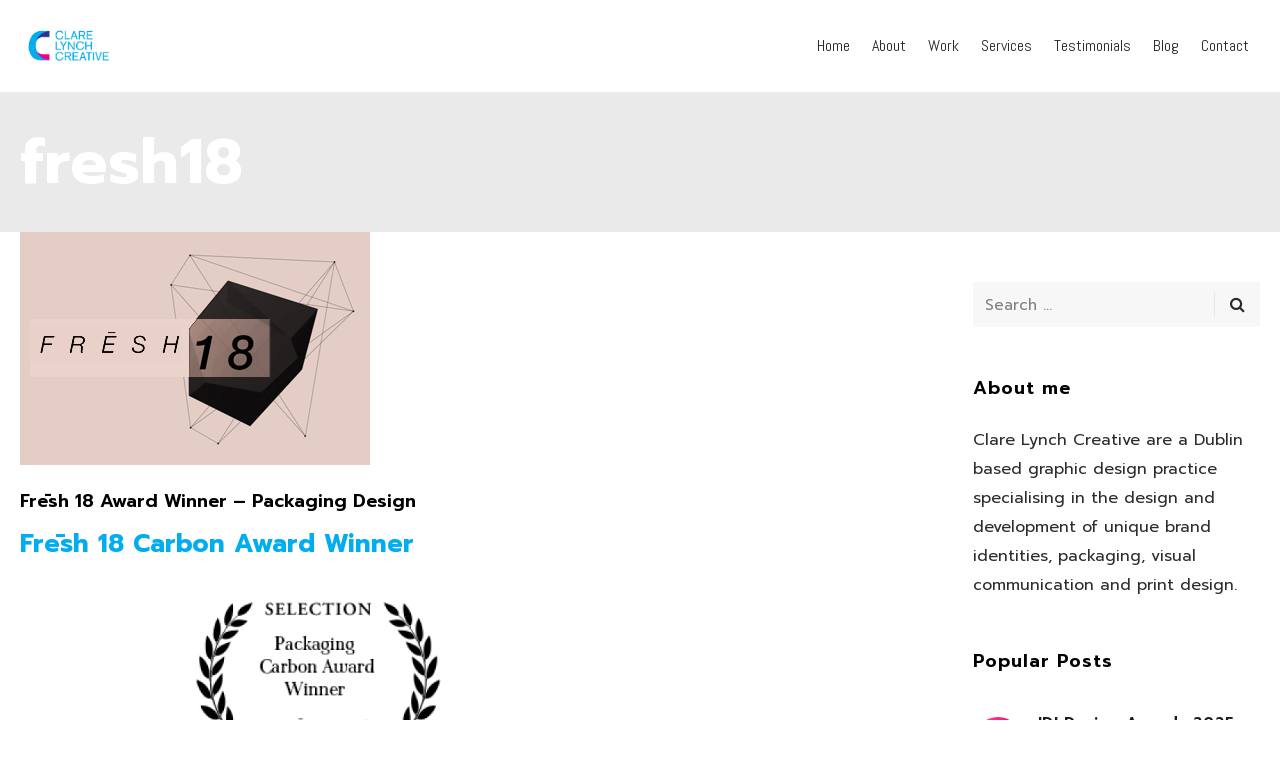

--- FILE ---
content_type: text/html; charset=UTF-8
request_url: https://www.clarelynchcreative.com/tag/fresh18/
body_size: 15964
content:
<!DOCTYPE html> 
<html dir="ltr" lang="en-GB" prefix="og: https://ogp.me/ns#"> 
<head>
<meta charset="UTF-8">
<link id="google-web-fonts-manager" rel="preload" href="http://fonts.googleapis.com/css?family&#038;ver=f9b6582cd6115e19802277ef5c709776" as="style" media="all" onload="this.onload=null;this.rel='stylesheet'" type="text/css"> 
<link id="litespeed-cache-dummy" rel="preload" href="https://www.clarelynchcreative.com/wp-content/plugins/litespeed-cache/assets/css/litespeed-dummy.css?ver=f9b6582cd6115e19802277ef5c709776" as="style" media="all" onload="this.onload=null;this.rel='stylesheet'" type="text/css"> 
<link id="mmpm_mega_main_menu" rel="preload" href="https://www.clarelynchcreative.com/wp-content/plugins/mega_main_menu/src/css/cache.skin.css?ver=f9b6582cd6115e19802277ef5c709776" as="style" media="all" onload="this.onload=null;this.rel='stylesheet'" type="text/css"> 
<link id="wp-block-library" rel="preload" href="https://www.clarelynchcreative.com/wp-includes/css/dist/block-library/style.min.css?ver=f9b6582cd6115e19802277ef5c709776" as="style" media="all" onload="this.onload=null;this.rel='stylesheet'" type="text/css"> 
<link id="aioseo/css/src/vue/standalone/blocks/table-of-contents/global.scss" rel="preload" href="https://www.clarelynchcreative.com/wp-content/plugins/all-in-one-seo-pack/dist/Lite/assets/css/table-of-contents/global.e90f6d47.css?ver=4.9.0" as="style" media="all" onload="this.onload=null;this.rel='stylesheet'" type="text/css"> 
<link id="c4d-mega-menu-site-style" rel="preload" href="https://www.clarelynchcreative.com/wp-content/plugins/c4d-mega-menu/assets/default.css?ver=f9b6582cd6115e19802277ef5c709776" as="style" media="all" onload="this.onload=null;this.rel='stylesheet'" type="text/css"> 
<link id="contact-form-7" rel="preload" href="https://www.clarelynchcreative.com/wp-content/plugins/contact-form-7/includes/css/styles.css?ver=6.1.3" as="style" media="all" onload="this.onload=null;this.rel='stylesheet'" type="text/css"> 
<link id="plyr-css" rel="preload" href="https://www.clarelynchcreative.com/wp-content/plugins/easy-video-player/lib/plyr.css?ver=f9b6582cd6115e19802277ef5c709776" as="style" media="all" onload="this.onload=null;this.rel='stylesheet'" type="text/css"> 
<link id="extendify-utility-styles" rel="preload" href="https://www.clarelynchcreative.com/wp-content/plugins/extendify/public/build/utility-minimum.css?ver=f9b6582cd6115e19802277ef5c709776" as="style" media="all" onload="this.onload=null;this.rel='stylesheet'" type="text/css"> 
<link id="radiuzz-fonts" rel="preload" href="https://fonts.googleapis.com/css?family=Open+Sans%3A400%2C600%2C300%2C700%7CRoboto%3A400%2C700&#038;subset=latin" as="style" media="all" onload="this.onload=null;this.rel='stylesheet'" type="text/css"> 
<link id="almaak-addon-custom-css" rel="preload" href="https://www.clarelynchcreative.com/wp-content/plugins/almaak-addons/assets/almaak-addon-custom-css.css?ver=f9b6582cd6115e19802277ef5c709776" as="style" media="all" onload="this.onload=null;this.rel='stylesheet'" type="text/css"> 
<link id="radiuzz_wow" rel="preload" href="https://www.clarelynchcreative.com/wp-content/plugins/almaak-addons/assets/animate.css?ver=f9b6582cd6115e19802277ef5c709776" as="style" media="all" onload="this.onload=null;this.rel='stylesheet'" type="text/css"> 
<link id="font-awesome" rel="preload" href="https://www.clarelynchcreative.com/wp-content/themes/almaak/css/libs/font-awesome-css/font-awesome.min.css?ver=4.1.0" as="style" media="all" onload="this.onload=null;this.rel='stylesheet'" type="text/css"> 
<link id="elegant-icons" rel="preload" href="https://www.clarelynchcreative.com/wp-content/themes/almaak/css/libs/elegant-icons/elegant-icons.min.css?ver=1.0" as="style" media="all" onload="this.onload=null;this.rel='stylesheet'" type="text/css"> 
<link id="ion-icons" rel="preload" href="https://www.clarelynchcreative.com/wp-content/themes/almaak/css/libs/ion-icons/ionicons.min.css?ver=1.0" as="style" media="all" onload="this.onload=null;this.rel='stylesheet'" type="text/css"> 
<link id="magnific-popup" rel="preload" href="https://www.clarelynchcreative.com/wp-content/plugins/almaak-addons/assets/libs/magnific-popup/magnific-popup.min.css?ver=0.9.9" as="style" media="all" onload="this.onload=null;this.rel='stylesheet'" type="text/css"> 
<link id="owl_carousel" rel="preload" href="https://www.clarelynchcreative.com/wp-content/themes/almaak/css/libs/owl-carousel/owl.carousel.css?ver=f9b6582cd6115e19802277ef5c709776" as="style" media="all" onload="this.onload=null;this.rel='stylesheet'" type="text/css"> 
<link id="radiuzz-theme-styles" rel="preload" href="https://www.clarelynchcreative.com/wp-content/themes/almaak/css/theme-styles.css?ver=1" as="style" media="all" onload="this.onload=null;this.rel='stylesheet'" type="text/css"> 
<link id="radiuzz-theme-shortcodes" rel="preload" href="https://www.clarelynchcreative.com/wp-content/themes/almaak/css/theme-shortcodes.css?ver=1" as="style" media="all" onload="this.onload=null;this.rel='stylesheet'" type="text/css"> 
<link id="radiuzz-typo-styles" rel="preload" href="https://www.clarelynchcreative.com/wp-content/themes/almaak/css/typo.css?ver=1" as="style" media="all" onload="this.onload=null;this.rel='stylesheet'" type="text/css"> 
<link id="ecae-frontend" rel="preload" href="https://www.clarelynchcreative.com/wp-content/plugins/easy-custom-auto-excerpt/assets/style-frontend.css?ver=2.5.0" as="style" media="all" onload="this.onload=null;this.rel='stylesheet'" type="text/css"> 
<link id="ecae-buttonskin-none" rel="preload" href="https://www.clarelynchcreative.com/wp-content/plugins/easy-custom-auto-excerpt/buttons/ecae-buttonskin-none.css?ver=2.5.0" as="style" media="all" onload="this.onload=null;this.rel='stylesheet'" type="text/css"> 
<link id="redux-google-fonts-c4d_plugin_manager" rel="preload" href="https://fonts.googleapis.com/css?family=Abel%3A400&#038;subset=latin&#038;display=swap&#038;ver=1690280688" as="style" media="all" onload="this.onload=null;this.rel='stylesheet'" type="text/css"> 
<link id="rs-plugin-settings" rel="preload" href="https://www.clarelynchcreative.com/wp-content/plugins/revslider/public/assets/css/rs6.css?ver=6.5.31" as="style" media="all" onload="this.onload=null;this.rel='stylesheet'" type="text/css">
<script data-cfasync="false">if(navigator.userAgent.match(/MSIE|Internet Explorer/i)||navigator.userAgent.match(/Trident\/7\..*?rv:11/i)){var href=document.location.href;if(!href.match(/[?&]iebrowser/)){if(href.indexOf("?")==-1){if(href.indexOf("#")==-1){document.location.href=href+"?iebrowser=1"}else{document.location.href=href.replace("#","?iebrowser=1#")}}else{if(href.indexOf("#")==-1){document.location.href=href+"&iebrowser=1"}else{document.location.href=href.replace("#","&iebrowser=1#")}}}}</script>
<script data-cfasync="false">class FVMLoader{constructor(e){this.triggerEvents=e,this.eventOptions={passive:!0},this.userEventListener=this.triggerListener.bind(this),this.delayedScripts={normal:[],async:[],defer:[]},this.allJQueries=[]}_addUserInteractionListener(e){this.triggerEvents.forEach(t=>window.addEventListener(t,e.userEventListener,e.eventOptions))}_removeUserInteractionListener(e){this.triggerEvents.forEach(t=>window.removeEventListener(t,e.userEventListener,e.eventOptions))}triggerListener(){this._removeUserInteractionListener(this),"loading"===document.readyState?document.addEventListener("DOMContentLoaded",this._loadEverythingNow.bind(this)):this._loadEverythingNow()}async _loadEverythingNow(){this._runAllDelayedCSS(),this._delayEventListeners(),this._delayJQueryReady(this),this._handleDocumentWrite(),this._registerAllDelayedScripts(),await this._loadScriptsFromList(this.delayedScripts.normal),await this._loadScriptsFromList(this.delayedScripts.defer),await this._loadScriptsFromList(this.delayedScripts.async),await this._triggerDOMContentLoaded(),await this._triggerWindowLoad(),window.dispatchEvent(new Event("wpr-allScriptsLoaded"))}_registerAllDelayedScripts(){document.querySelectorAll("script[type=fvmdelay]").forEach(e=>{e.hasAttribute("src")?e.hasAttribute("async")&&!1!==e.async?this.delayedScripts.async.push(e):e.hasAttribute("defer")&&!1!==e.defer||"module"===e.getAttribute("data-type")?this.delayedScripts.defer.push(e):this.delayedScripts.normal.push(e):this.delayedScripts.normal.push(e)})}_runAllDelayedCSS(){document.querySelectorAll("link[rel=fvmdelay]").forEach(e=>{e.setAttribute("rel","stylesheet")})}async _transformScript(e){return await this._requestAnimFrame(),new Promise(t=>{const n=document.createElement("script");let r;[...e.attributes].forEach(e=>{let t=e.nodeName;"type"!==t&&("data-type"===t&&(t="type",r=e.nodeValue),n.setAttribute(t,e.nodeValue))}),e.hasAttribute("src")?(n.addEventListener("load",t),n.addEventListener("error",t)):(n.text=e.text,t()),e.parentNode.replaceChild(n,e)})}async _loadScriptsFromList(e){const t=e.shift();return t?(await this._transformScript(t),this._loadScriptsFromList(e)):Promise.resolve()}_delayEventListeners(){let e={};function t(t,n){!function(t){function n(n){return e[t].eventsToRewrite.indexOf(n)>=0?"wpr-"+n:n}e[t]||(e[t]={originalFunctions:{add:t.addEventListener,remove:t.removeEventListener},eventsToRewrite:[]},t.addEventListener=function(){arguments[0]=n(arguments[0]),e[t].originalFunctions.add.apply(t,arguments)},t.removeEventListener=function(){arguments[0]=n(arguments[0]),e[t].originalFunctions.remove.apply(t,arguments)})}(t),e[t].eventsToRewrite.push(n)}function n(e,t){let n=e[t];Object.defineProperty(e,t,{get:()=>n||function(){},set(r){e["wpr"+t]=n=r}})}t(document,"DOMContentLoaded"),t(window,"DOMContentLoaded"),t(window,"load"),t(window,"pageshow"),t(document,"readystatechange"),n(document,"onreadystatechange"),n(window,"onload"),n(window,"onpageshow")}_delayJQueryReady(e){let t=window.jQuery;Object.defineProperty(window,"jQuery",{get:()=>t,set(n){if(n&&n.fn&&!e.allJQueries.includes(n)){n.fn.ready=n.fn.init.prototype.ready=function(t){e.domReadyFired?t.bind(document)(n):document.addEventListener("DOMContentLoaded2",()=>t.bind(document)(n))};const t=n.fn.on;n.fn.on=n.fn.init.prototype.on=function(){if(this[0]===window){function e(e){return e.split(" ").map(e=>"load"===e||0===e.indexOf("load.")?"wpr-jquery-load":e).join(" ")}"string"==typeof arguments[0]||arguments[0]instanceof String?arguments[0]=e(arguments[0]):"object"==typeof arguments[0]&&Object.keys(arguments[0]).forEach(t=>{delete Object.assign(arguments[0],{[e(t)]:arguments[0][t]})[t]})}return t.apply(this,arguments),this},e.allJQueries.push(n)}t=n}})}async _triggerDOMContentLoaded(){this.domReadyFired=!0,await this._requestAnimFrame(),document.dispatchEvent(new Event("DOMContentLoaded2")),await this._requestAnimFrame(),window.dispatchEvent(new Event("DOMContentLoaded2")),await this._requestAnimFrame(),document.dispatchEvent(new Event("wpr-readystatechange")),await this._requestAnimFrame(),document.wpronreadystatechange&&document.wpronreadystatechange()}async _triggerWindowLoad(){await this._requestAnimFrame(),window.dispatchEvent(new Event("wpr-load")),await this._requestAnimFrame(),window.wpronload&&window.wpronload(),await this._requestAnimFrame(),this.allJQueries.forEach(e=>e(window).trigger("wpr-jquery-load")),window.dispatchEvent(new Event("wpr-pageshow")),await this._requestAnimFrame(),window.wpronpageshow&&window.wpronpageshow()}_handleDocumentWrite(){const e=new Map;document.write=document.writeln=function(t){const n=document.currentScript,r=document.createRange(),i=n.parentElement;let a=e.get(n);void 0===a&&(a=n.nextSibling,e.set(n,a));const s=document.createDocumentFragment();r.setStart(s,0),s.appendChild(r.createContextualFragment(t)),i.insertBefore(s,a)}}async _requestAnimFrame(){return new Promise(e=>requestAnimationFrame(e))}static run(){const e=new FVMLoader(["keydown","mousemove","touchmove","touchstart","touchend","wheel"]);e._addUserInteractionListener(e)}}FVMLoader.run();</script>
<meta name="viewport" content="width=device-width, initial-scale=1">
<meta name="robots" content="max-image-preview:large" />
<link rel="canonical" href="https://www.clarelynchcreative.com/tag/fresh18/" />
<script type="application/ld+json" class="aioseo-schema">
{"@context":"https:\/\/schema.org","@graph":[{"@type":"BreadcrumbList","@id":"https:\/\/www.clarelynchcreative.com\/tag\/fresh18\/#breadcrumblist","itemListElement":[{"@type":"ListItem","@id":"https:\/\/www.clarelynchcreative.com#listItem","position":1,"name":"Home","item":"https:\/\/www.clarelynchcreative.com","nextItem":{"@type":"ListItem","@id":"https:\/\/www.clarelynchcreative.com\/tag\/fresh18\/#listItem","name":"fresh18"}},{"@type":"ListItem","@id":"https:\/\/www.clarelynchcreative.com\/tag\/fresh18\/#listItem","position":2,"name":"fresh18","previousItem":{"@type":"ListItem","@id":"https:\/\/www.clarelynchcreative.com#listItem","name":"Home"}}]},{"@type":"CollectionPage","@id":"https:\/\/www.clarelynchcreative.com\/tag\/fresh18\/#collectionpage","url":"https:\/\/www.clarelynchcreative.com\/tag\/fresh18\/","name":"fresh18 | Clare Lynch Creative \u2013 Graphic Design Services Dublin \u2013 Branding and Packaging Design","inLanguage":"en-GB","isPartOf":{"@id":"https:\/\/www.clarelynchcreative.com\/#website"},"breadcrumb":{"@id":"https:\/\/www.clarelynchcreative.com\/tag\/fresh18\/#breadcrumblist"}},{"@type":"Organization","@id":"https:\/\/www.clarelynchcreative.com\/#organization","name":"Clare Lynch Creative","description":"Graphic Design Services Dublin \u2013 Branding and Packaging Design Specialist","url":"https:\/\/www.clarelynchcreative.com\/","logo":{"@type":"ImageObject","url":"https:\/\/www.clarelynchcreative.com\/wp-content\/uploads\/2018\/02\/CLC_logo_update_2018-blue-1-e1596816062554.png","@id":"https:\/\/www.clarelynchcreative.com\/tag\/fresh18\/#organizationLogo","width":400,"height":167},"image":{"@id":"https:\/\/www.clarelynchcreative.com\/tag\/fresh18\/#organizationLogo"}},{"@type":"WebSite","@id":"https:\/\/www.clarelynchcreative.com\/#website","url":"https:\/\/www.clarelynchcreative.com\/","name":"Clare Lynch Creative \u2013 Graphic Design Services Dublin \u2013 Branding and Packaging Design","description":"Graphic Design Services Dublin \u2013 Branding and Packaging Design Specialist","inLanguage":"en-GB","publisher":{"@id":"https:\/\/www.clarelynchcreative.com\/#organization"}}]}
</script>
<title>fresh18 | Clare Lynch Creative – Graphic Design Services Dublin – Branding and Packaging Design</title>
<link rel="canonical" href="https://www.clarelynchcreative.com/tag/fresh18/" />
<meta property="og:locale" content="en_GB" />
<meta property="og:type" content="article" />
<meta property="og:title" content="fresh18 Archives - Clare Lynch Creative – Graphic Design Services Dublin – Branding and Packaging Design" />
<meta property="og:url" content="https://www.clarelynchcreative.com/tag/fresh18/" />
<meta property="og:site_name" content="Clare Lynch Creative – Graphic Design Services Dublin – Branding and Packaging Design" />
<script type="application/ld+json" class="yoast-schema-graph">{"@context":"https://schema.org","@graph":[{"@type":"CollectionPage","@id":"https://www.clarelynchcreative.com/tag/fresh18/","url":"https://www.clarelynchcreative.com/tag/fresh18/","name":"fresh18 Archives - Clare Lynch Creative – Graphic Design Services Dublin – Branding and Packaging Design","isPartOf":{"@id":"https://www.clarelynchcreative.com/#website"},"primaryImageOfPage":{"@id":"https://www.clarelynchcreative.com/tag/fresh18/#primaryimage"},"image":{"@id":"https://www.clarelynchcreative.com/tag/fresh18/#primaryimage"},"thumbnailUrl":"https://www.clarelynchcreative.com/wp-content/uploads/2018/08/fresh18_awardwinner1.jpg","inLanguage":"en-GB"},{"@type":"ImageObject","inLanguage":"en-GB","@id":"https://www.clarelynchcreative.com/tag/fresh18/#primaryimage","url":"https://www.clarelynchcreative.com/wp-content/uploads/2018/08/fresh18_awardwinner1.jpg","contentUrl":"https://www.clarelynchcreative.com/wp-content/uploads/2018/08/fresh18_awardwinner1.jpg","width":350,"height":233},{"@type":"WebSite","@id":"https://www.clarelynchcreative.com/#website","url":"https://www.clarelynchcreative.com/","name":"Clare Lynch Creative – Graphic Design Services Dublin – Branding and Packaging Design","description":"Graphic Design Services Dublin – Branding and Packaging Design Specialist","potentialAction":[{"@type":"SearchAction","target":{"@type":"EntryPoint","urlTemplate":"https://www.clarelynchcreative.com/?s={search_term_string}"},"query-input":{"@type":"PropertyValueSpecification","valueRequired":true,"valueName":"search_term_string"}}],"inLanguage":"en-GB"}]}</script>
<link rel="alternate" type="application/rss+xml" title="Clare Lynch Creative – Graphic Design Services Dublin – Branding and Packaging Design &raquo; Feed" href="https://www.clarelynchcreative.com/feed/" />
<link rel="alternate" type="application/rss+xml" title="Clare Lynch Creative – Graphic Design Services Dublin – Branding and Packaging Design &raquo; Comments Feed" href="https://www.clarelynchcreative.com/comments/feed/" />
<link rel="alternate" type="application/rss+xml" title="Clare Lynch Creative – Graphic Design Services Dublin – Branding and Packaging Design &raquo; fresh18 Tag Feed" href="https://www.clarelynchcreative.com/tag/fresh18/feed/" /> 
<link rel="profile" href="http://gmpg.org/xfn/11"> 
<style media="all">img:is([sizes="auto" i],[sizes^="auto," i]){contain-intrinsic-size:3000px 1500px}</style> 
<noscript><link id="google-web-fonts-manager" rel="stylesheet" href="http://fonts.googleapis.com/css?family&#038;ver=f9b6582cd6115e19802277ef5c709776" media="all" type="text/css"></noscript>
<noscript><link id="litespeed-cache-dummy" rel="stylesheet" href="https://www.clarelynchcreative.com/wp-content/plugins/litespeed-cache/assets/css/litespeed-dummy.css?ver=f9b6582cd6115e19802277ef5c709776" media="all" type="text/css"></noscript>
<noscript><link id="mmpm_mega_main_menu" rel="stylesheet" href="https://www.clarelynchcreative.com/wp-content/plugins/mega_main_menu/src/css/cache.skin.css?ver=f9b6582cd6115e19802277ef5c709776" media="all" type="text/css"></noscript>
<noscript><link id="wp-block-library" rel="stylesheet" href="https://www.clarelynchcreative.com/wp-includes/css/dist/block-library/style.min.css?ver=f9b6582cd6115e19802277ef5c709776" media="all" type="text/css"></noscript>
<style id='classic-theme-styles-inline-css' type='text/css' media="all">/*! This file is auto-generated */ .wp-block-button__link{color:#fff;background-color:#32373c;border-radius:9999px;box-shadow:none;text-decoration:none;padding:calc(.667em + 2px) calc(1.333em + 2px);font-size:1.125em}.wp-block-file__button{background:#32373c;color:#fff;text-decoration:none}</style> 
<noscript><link id="aioseo/css/src/vue/standalone/blocks/table-of-contents/global.scss" rel="stylesheet" href="https://www.clarelynchcreative.com/wp-content/plugins/all-in-one-seo-pack/dist/Lite/assets/css/table-of-contents/global.e90f6d47.css?ver=4.9.0" media="all" type="text/css"></noscript>
<style id='global-styles-inline-css' type='text/css' media="all">:root{--wp--preset--aspect-ratio--square:1;--wp--preset--aspect-ratio--4-3:4/3;--wp--preset--aspect-ratio--3-4:3/4;--wp--preset--aspect-ratio--3-2:3/2;--wp--preset--aspect-ratio--2-3:2/3;--wp--preset--aspect-ratio--16-9:16/9;--wp--preset--aspect-ratio--9-16:9/16;--wp--preset--color--black:#000000;--wp--preset--color--cyan-bluish-gray:#abb8c3;--wp--preset--color--white:#ffffff;--wp--preset--color--pale-pink:#f78da7;--wp--preset--color--vivid-red:#cf2e2e;--wp--preset--color--luminous-vivid-orange:#ff6900;--wp--preset--color--luminous-vivid-amber:#fcb900;--wp--preset--color--light-green-cyan:#7bdcb5;--wp--preset--color--vivid-green-cyan:#00d084;--wp--preset--color--pale-cyan-blue:#8ed1fc;--wp--preset--color--vivid-cyan-blue:#0693e3;--wp--preset--color--vivid-purple:#9b51e0;--wp--preset--gradient--vivid-cyan-blue-to-vivid-purple:linear-gradient(135deg,rgba(6,147,227,1) 0%,rgb(155,81,224) 100%);--wp--preset--gradient--light-green-cyan-to-vivid-green-cyan:linear-gradient(135deg,rgb(122,220,180) 0%,rgb(0,208,130) 100%);--wp--preset--gradient--luminous-vivid-amber-to-luminous-vivid-orange:linear-gradient(135deg,rgba(252,185,0,1) 0%,rgba(255,105,0,1) 100%);--wp--preset--gradient--luminous-vivid-orange-to-vivid-red:linear-gradient(135deg,rgba(255,105,0,1) 0%,rgb(207,46,46) 100%);--wp--preset--gradient--very-light-gray-to-cyan-bluish-gray:linear-gradient(135deg,rgb(238,238,238) 0%,rgb(169,184,195) 100%);--wp--preset--gradient--cool-to-warm-spectrum:linear-gradient(135deg,rgb(74,234,220) 0%,rgb(151,120,209) 20%,rgb(207,42,186) 40%,rgb(238,44,130) 60%,rgb(251,105,98) 80%,rgb(254,248,76) 100%);--wp--preset--gradient--blush-light-purple:linear-gradient(135deg,rgb(255,206,236) 0%,rgb(152,150,240) 100%);--wp--preset--gradient--blush-bordeaux:linear-gradient(135deg,rgb(254,205,165) 0%,rgb(254,45,45) 50%,rgb(107,0,62) 100%);--wp--preset--gradient--luminous-dusk:linear-gradient(135deg,rgb(255,203,112) 0%,rgb(199,81,192) 50%,rgb(65,88,208) 100%);--wp--preset--gradient--pale-ocean:linear-gradient(135deg,rgb(255,245,203) 0%,rgb(182,227,212) 50%,rgb(51,167,181) 100%);--wp--preset--gradient--electric-grass:linear-gradient(135deg,rgb(202,248,128) 0%,rgb(113,206,126) 100%);--wp--preset--gradient--midnight:linear-gradient(135deg,rgb(2,3,129) 0%,rgb(40,116,252) 100%);--wp--preset--font-size--small:13px;--wp--preset--font-size--medium:20px;--wp--preset--font-size--large:36px;--wp--preset--font-size--x-large:42px;--wp--preset--spacing--20:0.44rem;--wp--preset--spacing--30:0.67rem;--wp--preset--spacing--40:1rem;--wp--preset--spacing--50:1.5rem;--wp--preset--spacing--60:2.25rem;--wp--preset--spacing--70:3.38rem;--wp--preset--spacing--80:5.06rem;--wp--preset--shadow--natural:6px 6px 9px rgba(0, 0, 0, 0.2);--wp--preset--shadow--deep:12px 12px 50px rgba(0, 0, 0, 0.4);--wp--preset--shadow--sharp:6px 6px 0px rgba(0, 0, 0, 0.2);--wp--preset--shadow--outlined:6px 6px 0px -3px rgba(255, 255, 255, 1), 6px 6px rgba(0, 0, 0, 1);--wp--preset--shadow--crisp:6px 6px 0px rgba(0, 0, 0, 1)}:where(.is-layout-flex){gap:.5em}:where(.is-layout-grid){gap:.5em}body .is-layout-flex{display:flex}.is-layout-flex{flex-wrap:wrap;align-items:center}.is-layout-flex>:is(*,div){margin:0}body .is-layout-grid{display:grid}.is-layout-grid>:is(*,div){margin:0}:where(.wp-block-columns.is-layout-flex){gap:2em}:where(.wp-block-columns.is-layout-grid){gap:2em}:where(.wp-block-post-template.is-layout-flex){gap:1.25em}:where(.wp-block-post-template.is-layout-grid){gap:1.25em}.has-black-color{color:var(--wp--preset--color--black)!important}.has-cyan-bluish-gray-color{color:var(--wp--preset--color--cyan-bluish-gray)!important}.has-white-color{color:var(--wp--preset--color--white)!important}.has-pale-pink-color{color:var(--wp--preset--color--pale-pink)!important}.has-vivid-red-color{color:var(--wp--preset--color--vivid-red)!important}.has-luminous-vivid-orange-color{color:var(--wp--preset--color--luminous-vivid-orange)!important}.has-luminous-vivid-amber-color{color:var(--wp--preset--color--luminous-vivid-amber)!important}.has-light-green-cyan-color{color:var(--wp--preset--color--light-green-cyan)!important}.has-vivid-green-cyan-color{color:var(--wp--preset--color--vivid-green-cyan)!important}.has-pale-cyan-blue-color{color:var(--wp--preset--color--pale-cyan-blue)!important}.has-vivid-cyan-blue-color{color:var(--wp--preset--color--vivid-cyan-blue)!important}.has-vivid-purple-color{color:var(--wp--preset--color--vivid-purple)!important}.has-black-background-color{background-color:var(--wp--preset--color--black)!important}.has-cyan-bluish-gray-background-color{background-color:var(--wp--preset--color--cyan-bluish-gray)!important}.has-white-background-color{background-color:var(--wp--preset--color--white)!important}.has-pale-pink-background-color{background-color:var(--wp--preset--color--pale-pink)!important}.has-vivid-red-background-color{background-color:var(--wp--preset--color--vivid-red)!important}.has-luminous-vivid-orange-background-color{background-color:var(--wp--preset--color--luminous-vivid-orange)!important}.has-luminous-vivid-amber-background-color{background-color:var(--wp--preset--color--luminous-vivid-amber)!important}.has-light-green-cyan-background-color{background-color:var(--wp--preset--color--light-green-cyan)!important}.has-vivid-green-cyan-background-color{background-color:var(--wp--preset--color--vivid-green-cyan)!important}.has-pale-cyan-blue-background-color{background-color:var(--wp--preset--color--pale-cyan-blue)!important}.has-vivid-cyan-blue-background-color{background-color:var(--wp--preset--color--vivid-cyan-blue)!important}.has-vivid-purple-background-color{background-color:var(--wp--preset--color--vivid-purple)!important}.has-black-border-color{border-color:var(--wp--preset--color--black)!important}.has-cyan-bluish-gray-border-color{border-color:var(--wp--preset--color--cyan-bluish-gray)!important}.has-white-border-color{border-color:var(--wp--preset--color--white)!important}.has-pale-pink-border-color{border-color:var(--wp--preset--color--pale-pink)!important}.has-vivid-red-border-color{border-color:var(--wp--preset--color--vivid-red)!important}.has-luminous-vivid-orange-border-color{border-color:var(--wp--preset--color--luminous-vivid-orange)!important}.has-luminous-vivid-amber-border-color{border-color:var(--wp--preset--color--luminous-vivid-amber)!important}.has-light-green-cyan-border-color{border-color:var(--wp--preset--color--light-green-cyan)!important}.has-vivid-green-cyan-border-color{border-color:var(--wp--preset--color--vivid-green-cyan)!important}.has-pale-cyan-blue-border-color{border-color:var(--wp--preset--color--pale-cyan-blue)!important}.has-vivid-cyan-blue-border-color{border-color:var(--wp--preset--color--vivid-cyan-blue)!important}.has-vivid-purple-border-color{border-color:var(--wp--preset--color--vivid-purple)!important}.has-vivid-cyan-blue-to-vivid-purple-gradient-background{background:var(--wp--preset--gradient--vivid-cyan-blue-to-vivid-purple)!important}.has-light-green-cyan-to-vivid-green-cyan-gradient-background{background:var(--wp--preset--gradient--light-green-cyan-to-vivid-green-cyan)!important}.has-luminous-vivid-amber-to-luminous-vivid-orange-gradient-background{background:var(--wp--preset--gradient--luminous-vivid-amber-to-luminous-vivid-orange)!important}.has-luminous-vivid-orange-to-vivid-red-gradient-background{background:var(--wp--preset--gradient--luminous-vivid-orange-to-vivid-red)!important}.has-very-light-gray-to-cyan-bluish-gray-gradient-background{background:var(--wp--preset--gradient--very-light-gray-to-cyan-bluish-gray)!important}.has-cool-to-warm-spectrum-gradient-background{background:var(--wp--preset--gradient--cool-to-warm-spectrum)!important}.has-blush-light-purple-gradient-background{background:var(--wp--preset--gradient--blush-light-purple)!important}.has-blush-bordeaux-gradient-background{background:var(--wp--preset--gradient--blush-bordeaux)!important}.has-luminous-dusk-gradient-background{background:var(--wp--preset--gradient--luminous-dusk)!important}.has-pale-ocean-gradient-background{background:var(--wp--preset--gradient--pale-ocean)!important}.has-electric-grass-gradient-background{background:var(--wp--preset--gradient--electric-grass)!important}.has-midnight-gradient-background{background:var(--wp--preset--gradient--midnight)!important}.has-small-font-size{font-size:var(--wp--preset--font-size--small)!important}.has-medium-font-size{font-size:var(--wp--preset--font-size--medium)!important}.has-large-font-size{font-size:var(--wp--preset--font-size--large)!important}.has-x-large-font-size{font-size:var(--wp--preset--font-size--x-large)!important}:where(.wp-block-post-template.is-layout-flex){gap:1.25em}:where(.wp-block-post-template.is-layout-grid){gap:1.25em}:where(.wp-block-columns.is-layout-flex){gap:2em}:where(.wp-block-columns.is-layout-grid){gap:2em}:root :where(.wp-block-pullquote){font-size:1.5em;line-height:1.6}</style> 
<noscript><link id="c4d-mega-menu-site-style" rel="stylesheet" href="https://www.clarelynchcreative.com/wp-content/plugins/c4d-mega-menu/assets/default.css?ver=f9b6582cd6115e19802277ef5c709776" media="all" type="text/css"></noscript>
<noscript><link id="contact-form-7" rel="stylesheet" href="https://www.clarelynchcreative.com/wp-content/plugins/contact-form-7/includes/css/styles.css?ver=6.1.3" media="all" type="text/css"></noscript>
<noscript><link id="plyr-css" rel="stylesheet" href="https://www.clarelynchcreative.com/wp-content/plugins/easy-video-player/lib/plyr.css?ver=f9b6582cd6115e19802277ef5c709776" media="all" type="text/css"></noscript>
<noscript><link id="extendify-utility-styles" rel="stylesheet" href="https://www.clarelynchcreative.com/wp-content/plugins/extendify/public/build/utility-minimum.css?ver=f9b6582cd6115e19802277ef5c709776" media="all" type="text/css"></noscript>
<noscript><link id="radiuzz-fonts" rel="stylesheet" href="https://fonts.googleapis.com/css?family=Open+Sans%3A400%2C600%2C300%2C700%7CRoboto%3A400%2C700&#038;subset=latin" media="all" type="text/css"></noscript>
<noscript><link id="almaak-addon-custom-css" rel="stylesheet" href="https://www.clarelynchcreative.com/wp-content/plugins/almaak-addons/assets/almaak-addon-custom-css.css?ver=f9b6582cd6115e19802277ef5c709776" media="all" type="text/css"></noscript>
<noscript><link id="radiuzz_wow" rel="stylesheet" href="https://www.clarelynchcreative.com/wp-content/plugins/almaak-addons/assets/animate.css?ver=f9b6582cd6115e19802277ef5c709776" media="all" type="text/css"></noscript>
<noscript><link id="font-awesome" rel="stylesheet" href="https://www.clarelynchcreative.com/wp-content/themes/almaak/css/libs/font-awesome-css/font-awesome.min.css?ver=4.1.0" media="all" type="text/css"></noscript>
<noscript><link id="elegant-icons" rel="stylesheet" href="https://www.clarelynchcreative.com/wp-content/themes/almaak/css/libs/elegant-icons/elegant-icons.min.css?ver=1.0" media="all" type="text/css"></noscript>
<noscript><link id="ion-icons" rel="stylesheet" href="https://www.clarelynchcreative.com/wp-content/themes/almaak/css/libs/ion-icons/ionicons.min.css?ver=1.0" media="all" type="text/css"></noscript>
<noscript><link id="magnific-popup" rel="stylesheet" href="https://www.clarelynchcreative.com/wp-content/plugins/almaak-addons/assets/libs/magnific-popup/magnific-popup.min.css?ver=0.9.9" media="all" type="text/css"></noscript>
<noscript><link id="owl_carousel" rel="stylesheet" href="https://www.clarelynchcreative.com/wp-content/themes/almaak/css/libs/owl-carousel/owl.carousel.css?ver=f9b6582cd6115e19802277ef5c709776" media="all" type="text/css"></noscript>
<noscript><link id="radiuzz-theme-styles" rel="stylesheet" href="https://www.clarelynchcreative.com/wp-content/themes/almaak/css/theme-styles.css?ver=1" media="all" type="text/css"></noscript>
<noscript><link id="radiuzz-theme-shortcodes" rel="stylesheet" href="https://www.clarelynchcreative.com/wp-content/themes/almaak/css/theme-shortcodes.css?ver=1" media="all" type="text/css"></noscript>
<noscript><link id="radiuzz-typo-styles" rel="stylesheet" href="https://www.clarelynchcreative.com/wp-content/themes/almaak/css/typo.css?ver=1" media="all" type="text/css"></noscript>
<noscript><link id="ecae-frontend" rel="stylesheet" href="https://www.clarelynchcreative.com/wp-content/plugins/easy-custom-auto-excerpt/assets/style-frontend.css?ver=2.5.0" media="all" type="text/css"></noscript>
<noscript><link id="ecae-buttonskin-none" rel="stylesheet" href="https://www.clarelynchcreative.com/wp-content/plugins/easy-custom-auto-excerpt/buttons/ecae-buttonskin-none.css?ver=2.5.0" media="all" type="text/css"></noscript>
<noscript><link id="redux-google-fonts-c4d_plugin_manager" rel="stylesheet" href="https://fonts.googleapis.com/css?family=Abel%3A400&#038;subset=latin&#038;display=swap&#038;ver=1690280688" media="all" type="text/css"></noscript>
<script type="text/javascript" src="https://www.clarelynchcreative.com/wp-includes/js/jquery/jquery.min.js?ver=3.7.1" id="jquery-core-js"></script>
<script type="text/javascript" src="https://www.clarelynchcreative.com/wp-includes/js/jquery/jquery-migrate.min.js?ver=3.4.1" id="jquery-migrate-js"></script>
<script type="text/javascript" id="plyr-js-js-extra">
/* <![CDATA[ */
var easy_video_player = {"plyr_iconUrl":"https:\/\/www.clarelynchcreative.com\/wp-content\/plugins\/easy-video-player\/lib\/plyr.svg","plyr_blankVideo":"https:\/\/www.clarelynchcreative.com\/wp-content\/plugins\/easy-video-player\/lib\/blank.mp4"};
/* ]]> */
</script>
<script type="text/javascript" src="https://www.clarelynchcreative.com/wp-content/plugins/easy-video-player/lib/plyr.js?ver=f9b6582cd6115e19802277ef5c709776" id="plyr-js-js"></script>
<script type="text/javascript" src="https://www.clarelynchcreative.com/wp-content/plugins/revslider/public/assets/js/rbtools.min.js?ver=6.5.18" async id="tp-tools-js"></script>
<script type="text/javascript" src="https://www.clarelynchcreative.com/wp-content/plugins/revslider/public/assets/js/rs6.min.js?ver=6.5.31" async id="revmin-js"></script>
<script type="text/javascript" src="https://www.clarelynchcreative.com/wp-content/plugins/almaak-addons/assets/modernizr.js?ver=1.1" id="modernizr-js"></script>
<script type="text/javascript" src="https://www.clarelynchcreative.com/wp-content/plugins/almaak-addons/assets/almaak-addon-custom.js?ver=1.0" id="almaak-addon-custom-js-js"></script>
<script id="speed-up-optimize-css-delivery" type="text/javascript">/* loadCSS. [c]2018 Filament Group, Inc. MIT License */ (function(w){"use strict";if(!w.loadCSS){w.loadCSS=function(){}}
var rp=loadCSS.relpreload={};rp.support=(function(){var ret;try{ret=w.document.createElement("link").relList.supports("preload")}catch(e){ret=!1}
return function(){return ret}})();rp.bindMediaToggle=function(link){var finalMedia=link.media||"all";function enableStylesheet(){link.media=finalMedia}
if(link.addEventListener){link.addEventListener("load",enableStylesheet)}else if(link.attachEvent){link.attachEvent("onload",enableStylesheet)}
setTimeout(function(){link.rel="stylesheet";link.media="only x"});setTimeout(enableStylesheet,3000)};rp.poly=function(){if(rp.support()){return}
var links=w.document.getElementsByTagName("link");for(var i=0;i<links.length;i++){var link=links[i];if(link.rel==="preload"&&link.getAttribute("as")==="style"&&!link.getAttribute("data-loadcss")){link.setAttribute("data-loadcss",!0);rp.bindMediaToggle(link)}}};if(!rp.support()){rp.poly();var run=w.setInterval(rp.poly,500);if(w.addEventListener){w.addEventListener("load",function(){rp.poly();w.clearInterval(run)})}else if(w.attachEvent){w.attachEvent("onload",function(){rp.poly();w.clearInterval(run)})}}
if(typeof exports!=="undefined"){exports.loadCSS=loadCSS}
else{w.loadCSS=loadCSS}}(typeof global!=="undefined"?global:this))</script>
<script type="text/javascript">
(function(url){
if(/(?:Chrome\/26\.0\.1410\.63 Safari\/537\.31|WordfenceTestMonBot)/.test(navigator.userAgent)){ return; }
var addEvent = function(evt, handler) {
if (window.addEventListener) {
document.addEventListener(evt, handler, false);
} else if (window.attachEvent) {
document.attachEvent('on' + evt, handler);
}
};
var removeEvent = function(evt, handler) {
if (window.removeEventListener) {
document.removeEventListener(evt, handler, false);
} else if (window.detachEvent) {
document.detachEvent('on' + evt, handler);
}
};
var evts = 'contextmenu dblclick drag dragend dragenter dragleave dragover dragstart drop keydown keypress keyup mousedown mousemove mouseout mouseover mouseup mousewheel scroll'.split(' ');
var logHuman = function() {
if (window.wfLogHumanRan) { return; }
window.wfLogHumanRan = true;
var wfscr = document.createElement('script');
wfscr.type = 'text/javascript';
wfscr.async = true;
wfscr.src = url + '&r=' + Math.random();
(document.getElementsByTagName('head')[0]||document.getElementsByTagName('body')[0]).appendChild(wfscr);
for (var i = 0; i < evts.length; i++) {
removeEvent(evts[i], logHuman);
}
};
for (var i = 0; i < evts.length; i++) {
addEvent(evts[i], logHuman);
}
})('//www.clarelynchcreative.com/?wordfence_lh=1&hid=5176EE0CBE16775AC31FE3480FD46D5F');
</script>
<link rel="icon" href="https://www.clarelynchcreative.com/wp-content/uploads/2018/01/cropped-clc-favicon-192x192.png" sizes="192x192" /> 
<script>function setREVStartSize(e){
//window.requestAnimationFrame(function() {
window.RSIW = window.RSIW===undefined ? window.innerWidth : window.RSIW;
window.RSIH = window.RSIH===undefined ? window.innerHeight : window.RSIH;
try {
var pw = document.getElementById(e.c).parentNode.offsetWidth,
newh;
pw = pw===0 || isNaN(pw) || (e.l=="fullwidth" || e.layout=="fullwidth") ? window.RSIW : pw;
e.tabw = e.tabw===undefined ? 0 : parseInt(e.tabw);
e.thumbw = e.thumbw===undefined ? 0 : parseInt(e.thumbw);
e.tabh = e.tabh===undefined ? 0 : parseInt(e.tabh);
e.thumbh = e.thumbh===undefined ? 0 : parseInt(e.thumbh);
e.tabhide = e.tabhide===undefined ? 0 : parseInt(e.tabhide);
e.thumbhide = e.thumbhide===undefined ? 0 : parseInt(e.thumbhide);
e.mh = e.mh===undefined || e.mh=="" || e.mh==="auto" ? 0 : parseInt(e.mh,0);
if(e.layout==="fullscreen" || e.l==="fullscreen")
newh = Math.max(e.mh,window.RSIH);
else{
e.gw = Array.isArray(e.gw) ? e.gw : [e.gw];
for (var i in e.rl) if (e.gw[i]===undefined || e.gw[i]===0) e.gw[i] = e.gw[i-1];
e.gh = e.el===undefined || e.el==="" || (Array.isArray(e.el) && e.el.length==0)? e.gh : e.el;
e.gh = Array.isArray(e.gh) ? e.gh : [e.gh];
for (var i in e.rl) if (e.gh[i]===undefined || e.gh[i]===0) e.gh[i] = e.gh[i-1];
var nl = new Array(e.rl.length),
ix = 0,
sl;
e.tabw = e.tabhide>=pw ? 0 : e.tabw;
e.thumbw = e.thumbhide>=pw ? 0 : e.thumbw;
e.tabh = e.tabhide>=pw ? 0 : e.tabh;
e.thumbh = e.thumbhide>=pw ? 0 : e.thumbh;
for (var i in e.rl) nl[i] = e.rl[i]<window.RSIW ? 0 : e.rl[i];
sl = nl[0];
for (var i in nl) if (sl>nl[i] && nl[i]>0) { sl = nl[i]; ix=i;}
var m = pw>(e.gw[ix]+e.tabw+e.thumbw) ? 1 : (pw-(e.tabw+e.thumbw)) / (e.gw[ix]);
newh =  (e.gh[ix] * m) + (e.tabh + e.thumbh);
}
var el = document.getElementById(e.c);
if (el!==null && el) el.style.height = newh+"px";
el = document.getElementById(e.c+"_wrapper");
if (el!==null && el) {
el.style.height = newh+"px";
el.style.display = "block";
}
} catch(e){
console.log("Failure at Presize of Slider:" + e)
}
//});
};</script>
<style type="text/css" id="wp-custom-css" media="all">.blog .blog-masonry.style-simple{padding-top:100px}</style> 
<style id="almk_aries-dynamic-css" title="dynamic-css" class="redux-options-output" media="all">#almaak-layout-title-wrapper.wrapper-background,#almaak-layout-title-wrapper figure.title-wrapper-bg{background-color:#eaeaea}.blog #almaak-layout-title-wrapper,.archives #almaak-layout-title-wrapper{background-image:url(https://www.clarelynchcreative.com/wp-content/uploads/2018/05/Blog_image_4.jpg)}</style>
<style id="c4d_plugin_manager-dynamic-css" title="dynamic-css" class="redux-options-output" media="all">.c4d-mega-menu>ul.sub-menu,.c4d-mega-menu-block{background-color:#fff}ul .menu-item a{font-family:Abel;line-height:24px;font-weight:400;font-style:normal;color:#000;font-size:16px}ul ul .menu-item a{font-family:Abel;line-height:24px;font-weight:400;font-style:normal;color:#222;font-size:14px}</style> 
<style type="text/css" media="all">.radiuzz-staff-wrapper .social-icons a:hover,.radiuzz-call-action.primary-bg.with-icon .call-action-icon i,.radiuzz-button.outline:hover,.radiuzz-pricing-table.default.dark-bg .signup:hover,.radiuzz-pricing-table.default.black-bg .signup:hover,.radiuzz-pricing-table.big-price .top-section .adquire-plan .signup:hover,.radiuzz-pricing-table.description-support .bottom-section .signup:hover,.radiuzz-pricing-table.subtitle.dark-bg .signup:hover,.radiuzz-pricing-table.subtitle.black-bg .signup:hover,.radiuzz-pricing-table.small-desc.dark-bg .signup:hover,.radiuzz-pricing-table.small-desc.black-bg .signup:hover,.marker-icon.radiuzz-gmap-marker,.radiuzz-title-wrapper.primary-bg .icon-above i,.radiuzz-title-wrapper.primary-bg strong,.radiuzz-title-wrapper.primary-bg a,.radiuzz-title-wrapper.primary-bg a:hover,.radiuzz-service .main-icon,.radiuzz-service.primary-bg .fa-stack .main-icon,.radiuzz-icon-box.primary-bg .icon-box-holder .main-icon,.radiuzz-icon-wrapper .primary-bg .radiuzz-icon,.radiuzz-icon-wrapper .primary-bg a:hover,.radiuzz-icon-wrapper .primary-bg .radiuzz-font-stack .stack-holder,.radiuzz-icon-wrapper .primary-bg .radiuzz-font-stack.with-link:hover .stack-holder,.radiuzz-icon-list.primary-bg i,.radiuzz-list.primary-bg.number ul>li:before,a:hover,a:focus,.btn-primary .badge,.btn-link:hover,.btn-link:focus,.post .entry-title a:hover,#comments .comment-body .comment-reply-link:hover,.radiuzz-vc-filters a:hover,.radiuzz-vc-filters a.current,.latest-post a:hover,.latest-post .read-more,.header.almaak-layout .mega_main_menu.light-submenu .multicolumn_dropdown>ul li.current-menu-item>.item_link,.header.almaak-layout .mega_main_menu.light-submenu .default_dropdown>ul .item_link:hover,.header.almaak-layout .mega_main_menu.light-submenu .default_dropdown li>ul .item_link:hover,.header.almaak-layout .mega_main_menu.light-submenu .multicolumn_dropdown>ul .item_link:hover,.header.almaak-layout .mega_main_menu.light-submenu .widgets_dropdown>ul .item_link:hover,.header.almaak-layout .mega_main_menu.light-submenu .default_dropdown>ul .item_link:hover,.header.almaak-layout .mega_main_menu.light-submenu .default_dropdown li>ul .item_link:hover,.header.almaak-layout.transparent-bg.dark .mega_main_menu.light-submenu .default_dropdown>ul .item_link:hover,.header.almaak-layout.transparent-bg.dark .mega_main_menu.light-submenu .default_dropdown li>ul .item_link:hover,.header.almaak-layout.transparent-bg.dark .mega_main_menu.light-submenu .multicolumn_dropdown>ul .item_link:hover,.header.almaak-layout.transparent-bg.dark .mega_main_menu .default_dropdown li>ul .item_link:hover,.header.almaak-layout.transparent-bg.dark .mega_main_menu.light-submenu .widgets_dropdown>ul .item_link:hover,.header.almaak-layout.transparent-bg.dark .mega_main_menu.light-submenu .default_dropdown>ul .item_link:hover,.header.almaak-layout.transparent-bg.dark .mega_main_menu.light-submenu .default_dropdown li>ul .item_link:hover,.header.almaak-layout.transparent-bg.dark .mega_main_menu .multicolumn_dropdown>ul .item_link:hover,.header.almaak-layout .mega_main_menu .default_dropdown>ul .item_link:hover,.header.almaak-layout .mega_main_menu .default_dropdown li>ul .item_link:hover,.header.almaak-layout.transparent-bg.dark.style6 .mega_main_menu .default_dropdown>ul .item_link:hover,.header.almaak-layout .mega_main_menu .multicolumn_dropdown>ul .item_link:hover,.header.almaak-layout .mega_main_menu .multicolumn_dropdown>ul li.current-menu-item>.item_link,.header.almaak-layout .mega_main_menu.light-submenu .default_dropdown>ul li.current-menu-item>.item_link,.header.almaak-layout .mega_main_menu.light-submenu .default_dropdown li>ul li.current-menu-item>.item_link,.header.almaak-layout .mega_main_menu.light-submenu .widgets_dropdown>ul li.current-menu-item>.item_link,.portfolio.style2 .filters-wrapper ul li.active,.portfolio.style2 .filters-wrapper ul li.current,.portfolio.style2 .filters-wrapper ul li:hover{color:#0050E6}.radiuzz-button:hover,.radiuzz-button.outline:hover hr,.radiuzz-button.no-border:hover,.radiuzz-button.primary-bg,.radiuzz-projects .radiuzz-project.hide-entry .entry,.radiuzz-projects .radiuzz-project.lateral-cover .entry,.radiuzz-projects .radiuzz-project.smooth-cover .entry,.radiuzz-testimonial.primary-bg.boxed-left .testimonial-content,.radiuzz-service .fa-stack,.radiuzz-service.primary-bg,.radiuzz-progress.primary-bg .radiuzz-progress-inner,.radiuzz-icon-box.primary-bg .icon-box-holder .fa-stack,.radiuzz-icon-boxed-holder.primary-bg .radiuzz-icon-boxed-icon-inner .fa-stack,.radiuzz-icon-wrapper .primary-bg .radiuzz-font-stack-square,.radiuzz-icon-list.primary-bg.circle i,.radiuzz-list.primary-bg.number.circle-in ul>li:before,.radiuzz-list.primary-bg.circle ul>li:before,.radiuzz-quote.primary-bg blockquote,.radiuzz-tabs-wrap .wpb_tour_tabs_wrapper.almaak-tabs.almaak-boxed .wpb_tabs_nav li.ui-tabs-active a,.radiuzz-vc-separator.primary-bg,.btn:hover,.button:hover,button:hover,input[type="submit"]:hover,.btn:focus,.button:focus,button:focus,input[type="submit"]:focus,.btn:active,.button:active,button:active,input[type="submit"]:active,.btn.active,.button.active,button.active,input[type="submit"].active,.open .dropdown-toggle.btn,.open .dropdown-toggle.button,.open .dropdown-togglebutton,.open .dropdown-toggleinput[type="submit"],.btn-default:hover,.btn-default:focus,.btn-default:active,.btn-default.active,.open .dropdown-toggle.btn-default,.btn-primary,.btn-primary:hover,.btn-primary:focus,.btn-primary:active,.btn-primary.active,.open .dropdown-toggle.btn-primary,.btn-primary.disabled,.btn-primary[disabled],fieldset[disabled] .btn-primary,.btn-primary.disabled:hover,.btn-primary[disabled]:hover,fieldset[disabled] .btn-primary:hover,.btn-primary.disabled:focus,.btn-primary[disabled]:focus,fieldset[disabled] .btn-primary:focus,.btn-primary.disabled:active,.btn-primary[disabled]:active,fieldset[disabled] .btn-primary:active,.btn-primary.disabled.active,.btn-primary[disabled].active,fieldset[disabled] .btn-primary.active,.page-links a:hover span,.sidebar .widget.widget_tag_cloud a:hover,.content-wrapper .wpb_widgetised_column .widget.widget_tag_cloud a:hover,.radiuzz-pricing-table.default.primary-bg,.radiuzz-pricing-table.subtitle .featured-table-text,.radiuzz-pricing-table.subtitle.primary-bg,.radiuzz-pricing-table.small-desc .featured-table-text,.radiuzz-pricing-table.small-desc.primary-bg,.radiuzz-projects .radiuzz-project.cover-entry .entry .read-more a:hover,.radiuzz-projects .radiuzz-project.soft-cover .entry .read-more a:hover,.radiuzz-icon-wrapper .primary-bg .radiuzz-font-stack-square.with-link:hover,.wpb_toggle.almaak-toggle.boxed-arrow.wpb_toggle_title_active,.radiuzz_acc_holder.almaak-accordion.with-arrow .ui-state-active,.almaak-social-icon.circle:hover,.almaak-social-icon.square:hover,.almaak-mobile-menu-wrapper .current-menu-item>a,.almaak-layout.top-header input[type="submit"]:hover,.almaak-layout.top-header .woo-cart .buttons a:hover,.almaak-layout.top-header .login-ajax .lwa input[type="submit"]:hover,.almaak-layout.header input[type="submit"]:hover,.almaak-layout.header .woo-cart .buttons a:hover,.almaak-layout.header .login-ajax .lwa input[type="submit"]:hover,.almaak-layout.footer .widget .almaak-social-icon.circle:hover,.dynamic-footer .wpb_widgetised_column .widget .almaak-social-icon.circle:hover,.almaak-layout.footer .widget .almaak-social-icon.square:hover,.dynamic-footer .wpb_widgetised_column .widget .almaak-social-icon.square:hover,.almaak-layout.bottom-footer .almaak-social-icon.circle:hover,.almaak-layout.bottom-footer .almaak-social-icon.square:hover,#infinite-handle span:hover,#all-site-wrapper .mejs-controls .mejs-time-rail .mejs-time-current,#all-site-wrapper .mejs-controls .mejs-horizontal-volume-slider .mejs-horizontal-volume-current,.page-loader-spinner>div,.thumbnail-hover .overlay,.post-nav-fixed .nl-infos,.tagcloud a:hover,.header.style6 .woo-cart.layout-alternative .basket-wrapper .basket span,.woo-cart.layout-alternative .basket-wrapper .basket span,.almaak-layout.header .woo-cart .buttons a.wc-forward:hover,.button.use_code,.button.use_code:hover,.return-to-shop .button,.dt-newBtn-1,.latest-post:before,.latest-post:after,.latest-post .post-inner:after,.latest-post .post-inner:before{background-color:#0050E6!important}.button.use_code:hover,.woocommerce a.button.alt:hover,.woocommerce-page a.button.alt:hover{opacity:.8!important}.tstw-expanded ul li a.tstw-template-view{background-color:rgba(0,80,230,.9)}.radiuzz-projects .radiuzz-project .entry-default{background-color:#0050E6;background-color:rgba(0,80,230,.8)}.tagcloud a:hover,.floated-contact-form .form-trigger:hover,.return-to-shop .button,.return-to-shop .button:hover{border-color:#0050E6!important}.radiuzz-button.outline:hover{background-color:transparent}.radiuzz-button:hover,.radiuzz-button.outline:hover,.radiuzz-button.no-border:hover,.radiuzz-button.primary-bg,.radiuzz-button.primary-bg.outline.text-separator.with-icon .text-btn,.radiuzz-pricing-table.default.dark-bg .signup:hover,.radiuzz-pricing-table.default.black-bg .signup:hover,.radiuzz-pricing-table.big-price .top-section .adquire-plan .signup:hover,.radiuzz-pricing-table.description-support .bottom-section .signup:hover,.radiuzz-pricing-table.subtitle.dark-bg .signup:hover,.radiuzz-pricing-table.subtitle.black-bg .signup:hover,.radiuzz-pricing-table.small-desc.dark-bg .signup:hover,.radiuzz-pricing-table.small-desc.black-bg .signup:hover,.radiuzz-projects .radiuzz-project.cover-entry .entry .read-more a:hover,.radiuzz-projects .radiuzz-project.soft-cover .entry .read-more a:hover,.btn:hover,.button:hover,button:hover,input[type="submit"]:hover,.btn:focus,.button:focus,button:focus,input[type="submit"]:focus,.btn:active,.button:active,button:active,input[type="submit"]:active,.btn.active,.button.active,button.active,input[type="submit"].active,.open .dropdown-toggle.btn,.open .dropdown-toggle.button,.open .dropdown-togglebutton,.open .dropdown-toggleinput[type="submit"],.btn-default:hover,.btn-default:focus,.btn-default:active,.btn-default.active,.open .dropdown-toggle.btn-default,.btn-primary,.btn-primary:hover,.btn-primary:focus,.btn-primary:active,.btn-primary.active,.open .dropdown-toggle.btn-primary,.btn-primary.disabled,.btn-primary[disabled],fieldset[disabled] .btn-primary,.btn-primary.disabled:hover,.btn-primary[disabled]:hover,fieldset[disabled] .btn-primary:hover,.btn-primary.disabled:focus,.btn-primary[disabled]:focus,fieldset[disabled] .btn-primary:focus,.btn-primary.disabled:active,.btn-primary[disabled]:active,fieldset[disabled] .btn-primary:active,.btn-primary.disabled.active,.btn-primary[disabled].active,fieldset[disabled] .btn-primary.active,.almaak-layout.top-header input[type="text"]:focus,.almaak-layout.top-header input[type="email"]:focus,.almaak-layout.top-header input[type="password"]:focus,.almaak-layout.top-header input[type="search"]:focus,.almaak-layout.top-header textarea:focus,.almaak-layout.top-header input[type="submit"]:hover,.almaak-layout.top-header .woo-cart .buttons a:hover,.almaak-layout.top-header .login-ajax .lwa input[type="submit"]:hover,.almaak-layout.header input[type="text"]:focus,.almaak-layout.header input[type="email"]:focus,.almaak-layout.header input[type="password"]:focus,.almaak-layout.header input[type="search"]:focus,.almaak-layout.header textarea:focus,.almaak-layout.header input[type="submit"]:hover,.almaak-layout.header .woo-cart .buttons a:hover,.almaak-layout.header .login-ajax .lwa input[type="submit"]:hover,#infinite-handle span:hover,.sidebar .widget.widget_tag_cloud a:hover,.content-wrapper .wpb_widgetised_column .widget.widget_tag_cloud a:hover,.radiuzz-service .fa-stack,.radiuzz-icon-box.primary-bg .icon-box-holder .fa-stack,.radiuzz-icon-boxed-holder.primary-bg .radiuzz-icon-boxed-icon-inner .fa-stack,.radiuzz-tabs-wrap .wpb_tour_tabs_wrapper.almaak-tabs.almaak-boxed .wpb_tabs_nav li.ui-tabs-active a,.radiuzz-tabs-wrap .wpb_tour_tabs_wrapper.almaak-tabs.almaak-boxed .wpb_tab{border-color:#0050E6}.radiuzz-button:hover,.radiuzz-button.primary-bg,.radiuzz-button.primary-bg:hover,.radiuzz-button.primary-bg.with-icon.icon-cover .icon-simple,.radiuzz-pricing-table.default.primary-bg h3,.radiuzz-pricing-table.default.primary-bg li,.radiuzz-pricing-table.default.primary-bg .plan-infos,.radiuzz-pricing-table.default.primary-bg li a,.radiuzz-pricing-table.default.primary-bg li a:hover,.radiuzz-pricing-table.default.primary-bg .signup,.radiuzz-pricing-table.default.primary-bg .signup:hover,.radiuzz-pricing-table.default.primary-bg .featured-table-text,.radiuzz-pricing-table.subtitle .featured-table-text,.radiuzz-pricing-table.subtitle.primary-bg h3,.radiuzz-pricing-table.subtitle.primary-bg li,.radiuzz-pricing-table.subtitle.primary-bg .plan-infos,.radiuzz-pricing-table.subtitle.primary-bg .plan-subtitle,.radiuzz-pricing-table.subtitle.primary-bg li a,.radiuzz-pricing-table.subtitle.primary-bg li a:hover,.radiuzz-pricing-table.subtitle.primary-bg .signup,.radiuzz-pricing-table.subtitle.primary-bg .signup:hover,.radiuzz-pricing-table.subtitle.primary-bg .featured-table-text,.radiuzz-pricing-table.small-desc .featured-table-text,.radiuzz-pricing-table.small-desc.primary-bg h3,.radiuzz-pricing-table.small-desc.primary-bg li,.radiuzz-pricing-table.small-desc.primary-bg .plan-infos,.radiuzz-pricing-table.small-desc.primary-bg .plan-subtitle,.radiuzz-pricing-table.small-desc.primary-bg li a,.radiuzz-pricing-table.small-desc.primary-bg li a:hover,.radiuzz-pricing-table.small-desc.primary-bg .signup,.radiuzz-pricing-table.small-desc.primary-bg .signup:hover,.radiuzz-pricing-table.small-desc.primary-bg .featured-table-text,.radiuzz-projects .radiuzz-project.cover-entry .entry .read-more a:hover,.radiuzz-projects .radiuzz-project.soft-cover .entry .read-more a:hover,.radiuzz-testimonial.primary-bg.boxed-left .testimonial-content,.radiuzz-testimonial.primary-bg.boxed-left .testimonial-content a,.radiuzz-testimonial.primary-bg.boxed-left .testimonial-content a:hover,.radiuzz-service .fa-stack .main-icon,.radiuzz-service.primary-bg .service-title,.radiuzz-service.primary-bg .main-icon,.radiuzz-icon-box.primary-bg .icon-box-holder .fa-stack .main-icon,.radiuzz-icon-boxed-holder.primary-bg .radiuzz-icon-boxed-icon-inner .fa-stack .main-icon,.radiuzz-icon-wrapper .primary-bg a,.radiuzz-icon-wrapper .primary-bg .radiuzz-font-stack .main-icon,.radiuzz-icon-wrapper .primary-bg .radiuzz-font-stack-square i,.radiuzz-icon-list.primary-bg.circle i,.radiuzz-list.primary-bg.number.circle-in ul>li:before,.radiuzz-quote.primary-bg blockquote h5,.radiuzz-quote.primary-bg blockquote .author,.radiuzz-quote.primary-bg blockquote .pull-left,.radiuzz-tabs-wrap .wpb_tour_tabs_wrapper.almaak-tabs.almaak-boxed .wpb_tabs_nav li.ui-tabs-active a,.wpb_toggle.almaak-toggle.boxed-arrow.wpb_toggle_title_active,.wpb_toggle.almaak-toggle.boxed-arrow.wpb_toggle_title_active .toggle-mark .toggle-mark-icon,.radiuzz_acc_holder.almaak-accordion.with-arrow .ui-state-active a,.radiuzz_acc_holder.almaak-accordion.with-arrow .ui-state-active .accordion-mark .accordion-mark-icon,.btn:hover,.button:hover,button:hover,input[type="submit"]:hover,.btn:focus,.button:focus,button:focus,input[type="submit"]:focus,.btn:active,.button:active,button:active,input[type="submit"]:active,.btn.active,.button.active,button.active,input[type="submit"].active,.open .dropdown-toggle.btn,.open .dropdown-toggle.button,.open .dropdown-togglebutton,.open .dropdown-toggleinput[type="submit"],.btn-default:hover,.btn-default:focus,.btn-default:active,.btn-default.active,.open .dropdown-toggle.btn-default,.btn-primary,.btn-primary:hover,.btn-primary:focus,.btn-primary:active,.btn-primary.active,.open .dropdown-toggle.btn-primary,.almaak-social-icon.circle:hover,.almaak-social-icon.square:hover,.almaak-layout.top-header input[type="submit"]:hover,.almaak-layout.top-header .woo-cart .buttons a:hover,.almaak-layout.top-header .login-ajax .lwa input[type="submit"]:hover,.almaak-layout.header input[type="submit"]:hover,.almaak-layout.header .woo-cart .buttons a:hover,.almaak-layout.header .login-ajax .lwa input[type="submit"]:hover,.almaak-layout.footer .widget .almaak-social-icon.circle:hover,.dynamic-footer .wpb_widgetised_column .widget .almaak-social-icon.circle:hover,.almaak-layout.footer .widget .almaak-social-icon.square:hover,.dynamic-footer .wpb_widgetised_column .widget .almaak-social-icon.square:hover,.almaak-layout.bottom-footer .almaak-social-icon.circle:hover,.almaak-layout.bottom-footer .almaak-social-icon.square:hover,#infinite-handle span:hover,.page-links a:hover span,.sidebar .widget.widget_tag_cloud a:hover,.content-wrapper .wpb_widgetised_column .widget.widget_tag_cloud a:hover,.radiuzz-projects .radiuzz-project.outer-square .entry .categories,.radiuzz-projects .radiuzz-project.outer-square .entry .excerpt,.radiuzz-projects .radiuzz-project.outer-square .entry .read-more a,.radiuzz-projects .radiuzz-project.lateral-cover .entry .categories,.radiuzz-projects .radiuzz-project.lateral-cover .entry .excerpt,.radiuzz-projects .radiuzz-project.lateral-cover .entry .read-more a,.radiuzz-projects .radiuzz-project.smooth-cover .entry .categories,.radiuzz-projects .radiuzz-project.smooth-cover .entry .excerpt,.radiuzz-projects .radiuzz-project.smooth-cover .entry .read-more a{color:#fff}.radiuzz-projects .radiuzz-project.cover-entry .entry .read-more a:hover,.radiuzz-projects .radiuzz-project.cover-entry-alt .entry .read-more a:hover{color:#fff!important}.radiuzz-projects .radiuzz-project.outer-square .entry .radiuzz-vc-separator,.radiuzz-projects .radiuzz-project.lateral-cover .entry .radiuzz-vc-separator,.radiuzz-projects .radiuzz-project.smooth-cover .entry .radiuzz-vc-separator{background-color:rgba(255,255,255,.5)}.radiuzz-button:hover hr,.radiuzz-button.primary-bg hr,.radiuzz-button.primary-bg:hover hr,.radiuzz-service.primary-bg .fa-stack{background-color:#fff}.radiuzz-pricing-table.default.primary-bg .signup,.radiuzz-pricing-table.default.primary-bg .signup:hover,.radiuzz-pricing-table.subtitle.primary-bg .signup,.radiuzz-pricing-table.subtitle.primary-bg .signup:hover,.radiuzz-pricing-table.small-desc.primary-bg .signup,.radiuzz-pricing-table.small-desc.primary-bg .signup:hover,.radiuzz-service.primary-bg .fa-stack{border-color:#fff}.post-nav-fixed:hover .nl-arrow-icon,.radiuzz-button.primary-bg:hover,.radiuzz-button.primary-bg.outline hr,.radiuzz-button.primary-bg.outline:hover hr,.radiuzz-button.primary-bg.outline.icon-cover.with-icon .icon-simple{background-color:#0043d9}.radiuzz-button.primary-bg.outline,.radiuzz-button.primary-bg.outline:hover{color:#0043d9}.radiuzz-pricing-table.default.primary-bg .featured-table-text,.radiuzz-pricing-table.subtitle.primary-bg .featured-table-text,.radiuzz-pricing-table.small-desc.primary-bg .featured-table-text{color:#0043d9}.radiuzz-service.primary-bg .content-section-holder li,.radiuzz-service.primary-bg .content-section-holder p{border-color:#0049df}::selection{color:#fff;background-color:#0050E6}::-moz-selection{color:#fff;background-color:#0050E6}p.demo_store,.woocommerce a.button.alt,.woocommerce-page a.button.alt,.woocommerce button.button.alt,.woocommerce-page button.button.alt,.woocommerce input.button.alt,.woocommerce-page input.button.alt,.woocommerce #respond input#submit.alt,.woocommerce-page #respond input#submit.alt,.woocommerce a.button.alt:hover,.woocommerce-page a.button.alt:hover,.woocommerce button.button.alt:hover,.woocommerce-page button.button.alt:hover,.woocommerce input.button.alt:hover,.woocommerce-page input.button.alt:hover,.woocommerce #respond input#submit.alt:hover,.woocommerce-page #respond input#submit.alt:hover,.single-post .entry-tags a:hover{background-color:#0050E6;border-color:#0050E6!important;color:#fff}.woocommerce span.onsale,.woocommerce-page span.onsale,.woocommerce .widget_layered_nav_filters ul li a,.woocommerce-page .widget_layered_nav_filters ul li a,.sticky-post-holder{background-color:#0050E6;color:#fff}</style>
<noscript><style> .wpb_animate_when_almost_visible { opacity: 1; }</style></noscript>
</head>
<body class="archive tag tag-fresh18 tag-509 wp-theme-almaak header-two-rows-style2 sticky-footer wide radiuzz-vc-enabled wpb-js-composer js-comp-ver-6.2.0 vc_responsive radiuzz-main-layout-normal"> <div class="page-frame"> <div class="frame-top"></div> <div class="frame-right"></div> <div class="frame-bottom"></div> <div class="frame-left"></div> </div> <div id="all-site-wrapper" class="hfeed site"> <a href="#" id="back-top"> <i class="ion-ios-arrow-up" style=""></i> </a> <div class="almaak-layout header two-rows-style2 apply-height header-fixed"> <div class="container"> <div class="row"> </div> <div class="row"> <div class="col-xs-4 col-sm-2 col-md-2 col-lg-2 header-left-area"> <a href="https://www.clarelynchcreative.com/" class="logo" style=""><img class="sd-res logo-normal" src="https://www.clarelynchcreative.com/wp-content/uploads/2018/02/CLC_logo_update_2018-blue-1.png" width="1052" height="440" alt="Clare Lynch Creative – Graphic Design Services Dublin – Branding and Packaging Design" /></a> </div> <div class="col-xs-8 col-sm-10 col-md-10 col-lg-10 header-right-area bottom-area"> <div class="almaak-module responsive-menu hidden-lg hidden-md"> <div class="centered"> <a class="mobile-menu-trigger" href="#" data-selector=".header .primary" data-id="header-menu-wrap"><i class="fa fa-bars"></i></a> </div> </div> <div class="mega_main_menu nav_menu primary icons-left first-lvl-align-left first-lvl-separator-none direction-horizontal responsive-disable mobile_minimized-disable dropdowns_animation-anim_2 version-1-1-0 light-submenu hidden-xs hidden-sm almaak-module-menu menu-wrapper no-search"> <ul id="menu-home" class="mega_main_menu_ul menu"><li id="menu-item-1200" class="c4d-mega-menu menu-item menu-item-type-custom menu-item-object-custom menu-item-1200 default_dropdown default_style drop_to_right submenu_default_width columns1"><a href="http://clarelynchcreative.com/" class="item_link disable_icon"><span class="item_link_content"><span class="link_text">Home</span></span></a></li> <li id="menu-item-1201" class="c4d-mega-menu menu-item menu-item-type-post_type menu-item-object-page menu-item-1201 default_dropdown default_style drop_to_right submenu_default_width columns1"><a href="https://www.clarelynchcreative.com/about/" class="item_link disable_icon"><span class="item_link_content"><span class="link_text">About</span></span></a></li> <li id="menu-item-1203" class="c4d-mega-menu menu-item menu-item-type-post_type menu-item-object-page menu-item-has-children menu-item-1203 default_dropdown default_style drop_to_right submenu_default_width columns1"><a href="https://www.clarelynchcreative.com/work/" class="item_link disable_icon"><span class="item_link_content"><span class="link_text">Work</span></span></a> <ul class="mega_dropdown"> <li id="menu-item-7950" class="menu-item menu-item-type-post_type menu-item-object-page menu-item-7950 default_style submenu_default_width columns"><a href="https://www.clarelynchcreative.com/work-all-work/" class="item_link disable_icon"><span class="link_text">All Work</span></a></li> <li id="menu-item-7941" class="menu-item menu-item-type-post_type menu-item-object-page menu-item-7941 default_style submenu_default_width columns"><a href="https://www.clarelynchcreative.com/work/branding/" class="item_link disable_icon"><span class="link_text">Branding &#038; Identity</span></a></li> <li id="menu-item-7947" class="menu-item menu-item-type-post_type menu-item-object-page menu-item-7947 default_style submenu_default_width columns"><a href="https://www.clarelynchcreative.com/work/packaging/" class="item_link disable_icon"><span class="link_text">Packaging</span></a></li> <li id="menu-item-7948" class="menu-item menu-item-type-post_type menu-item-object-page menu-item-7948 default_style submenu_default_width columns"><a href="https://www.clarelynchcreative.com/work/communication/" class="item_link disable_icon"><span class="link_text">Communication</span></a></li> <li id="menu-item-12178" class="menu-item menu-item-type-taxonomy menu-item-object-radiuzz_vc_projects_cats menu-item-has-children menu-item-12178 default_style submenu_default_width columns"><a href="https://www.clarelynchcreative.com/category/illustration/" class="item_link disable_icon"><span class="link_text">Illustration</span></a> <ul class="mega_dropdown"> <li id="menu-item-12179" class="menu-item menu-item-type-post_type menu-item-object-radiuzz_vc_projects menu-item-12179 default_style submenu_default_width columns"><a href="https://www.clarelynchcreative.com/project/hello-hinterland-book-illustration/" class="item_link disable_icon"><span class="link_text">Hello Hinterland Book Illustration</span></a></li> </ul></li> </ul></li> <li id="menu-item-2508" class="c4d-mega-menu menu-item menu-item-type-post_type menu-item-object-page menu-item-2508 default_dropdown default_style drop_to_right submenu_default_width columns1"><a href="https://www.clarelynchcreative.com/services/" class="item_link disable_icon"><span class="item_link_content"><span class="link_text">Services</span></span></a></li> <li id="menu-item-1204" class="c4d-mega-menu menu-item menu-item-type-post_type menu-item-object-page menu-item-1204 default_dropdown default_style drop_to_right submenu_default_width columns1"><a href="https://www.clarelynchcreative.com/testimonials/" class="item_link disable_icon"><span class="item_link_content"><span class="link_text">Testimonials</span></span></a></li> <li id="menu-item-7778" class="menu-item menu-item-type-post_type menu-item-object-page current_page_parent menu-item-7778 default_dropdown default_style drop_to_right submenu_default_width columns1"><a href="https://www.clarelynchcreative.com/blog/" class="item_link disable_icon"><span class="item_link_content"><span class="link_text">Blog</span></span></a></li> <li id="menu-item-1202" class="c4d-mega-menu menu-item menu-item-type-post_type menu-item-object-page menu-item-1202 default_dropdown default_style drop_to_right submenu_default_width columns1"><a href="https://www.clarelynchcreative.com/contact/" class="item_link disable_icon"><span class="item_link_content"><span class="link_text">Contact</span></span></a></li> </ul></div> </div> </div> </div> </div> <div class="negative-push"></div> <div id="almaak-layout-title-wrapper" class="almaak-layout title-wrapper title-wrapper-normal wrapper-background light"> <div class="container"> <div class="row"> <div class="col-lg-8 col-md-8 col-sm-7 radiuzz-title-inner"> <h2><span>fresh18</span></h2> </div> <div class="col-lg-4 col-md-4 col-sm-5"> </div> </div> </div> </div> <div class="almaak-layout content-wrapper index archives blog-masonry style-simple"> <div class="container"> <div class="row"> <div class="col-md-9 sidebar-enabled sidebar-right site-main" role="main"> <div class="row radiuzz-mansory-blog" id="post-list"> <div class="col-xs-12 col-sm-6 col-md-8 post-wrapper odd-post"> <article id="post-8954" class="post-8954 post type-post status-publish format-standard has-post-thumbnail hentry category-blog tag-awards tag-awardwinner tag-awardwinning tag-branding tag-clarelynchcreative tag-design tag-designaward tag-designawards tag-designer tag-fresh18 tag-graphicdesign"> <div class="thumbnail thumbnail-main"> <a href="https://www.clarelynchcreative.com/fresh-18-award-winner-packaging/" title="Frēsh 18 Award Winner – Packaging Design"> <img width="350" height="233" src="https://www.clarelynchcreative.com/wp-content/uploads/2018/08/fresh18_awardwinner1.jpg" class="wp-post-image" alt="" title="Frēsh 18 Award Winner – Packaging Design" decoding="async" fetchpriority="high" /> </a> </div> <div class="entry-inner"> <header class="entry-header"> <h1 class="entry-title"><a href="https://www.clarelynchcreative.com/fresh-18-award-winner-packaging/" rel="bookmark">Frēsh 18 Award Winner – Packaging Design</a></h1> </header> <div class="entry-content"> <h3><span style="color: #00aeef;"><strong>Frēsh 18 Carbon Award Winner</strong></span></h3> <p><img decoding="async" class="size-full wp-image-8960 aligncenter" src="https://www.clarelynchcreative.com/wp-content/uploads/2018/08/AWARDS-BADGE.png" alt="" width="320" height="" srcset="https://www.clarelynchcreative.com/wp-content/uploads/2018/08/AWARDS-BADGE.png 842w, https://www.clarelynchcreative.com/wp-content/uploads/2018/08/AWARDS-BADGE-480x304.png 480w" sizes="(max-width: 842px) 100vw, 842px" /><br /> <img decoding="async" class="alignnone size-full wp-image-8414" src="https://www.clarelynchcreative.com/wp-content/uploads/2018/01/Polski_Clare_Lynch_Creative-3-award.jpg" alt="" width="900" height="" srcset="https://www.clarelynchcreative.com/wp-content/uploads/2018/01/Polski_Clare_Lynch_Creative-3-award.jpg 1200w, https://www.clarelynchcreative.com/wp-content/uploads/2018/01/Polski_Clare_Lynch_Creative-3-award-480x274.jpg 480w" sizes="(max-width: 1200px) 100vw, 1200px" /><br /> <img decoding="async" class="alignnone size-full wp-image-7708" src="https://www.clarelynchcreative.com/wp-content/uploads/2018/01/Polski_Clare_Lynch_Creative-6.jpg" alt="" width="900" height="" srcset="https://www.clarelynchcreative.com/wp-content/uploads/2018/01/Polski_Clare_Lynch_Creative-6.jpg 1200w, https://www.clarelynchcreative.com/wp-content/uploads/2018/01/Polski_Clare_Lynch_Creative-6-480x274.jpg 480w" sizes="(max-width: 1200px) 100vw, 1200px" /><br /> <img decoding="async" class="alignnone size-full wp-image-7707" src="https://www.clarelynchcreative.com/wp-content/uploads/2018/01/Polski_Clare_Lynch_Creative-5.jpg" alt="" width="900" height="" srcset="https://www.clarelynchcreative.com/wp-content/uploads/2018/01/Polski_Clare_Lynch_Creative-5.jpg 1200w, https://www.clarelynchcreative.com/wp-content/uploads/2018/01/Polski_Clare_Lynch_Creative-5-480x274.jpg 480w" sizes="(max-width: 1200px) 100vw, 1200px" /><br /> <img decoding="async" class="alignnone size-full wp-image-7713" src="https://www.clarelynchcreative.com/wp-content/uploads/2018/01/Polski_Clare_Lynch_Creative-11.jpg" alt="" width="900" height="" srcset="https://www.clarelynchcreative.com/wp-content/uploads/2018/01/Polski_Clare_Lynch_Creative-11.jpg 1200w, https://www.clarelynchcreative.com/wp-content/uploads/2018/01/Polski_Clare_Lynch_Creative-11-480x274.jpg 480w" sizes="(max-width: 1200px) 100vw, 1200px" /></p> <p>It was a great achievement to receive a Carbon Award in the <span style="color: #333333;">Frēsh 18 Design Awards </span>for the packaging design work of Polski Polish Bread. I really enjoyed working on it, so to receive great recognition for the standard of work, gives an added sense of accomplishment that it has been received well by creative judges and peers in the design industry.</p> <p>The POLSKI Bread range was created by authentic Polish bakery Inter Europol, exclusively for Tesco consumers across the UK. Known for their taste, purity, and authenticity, they&#8217;re the largest clean-label bakery in Poland, producing real slow-rise sourdough bread and other bakery products using traditional stone-baking methods for over 30 countries worldwide.</p> <p>&#8220;The brief was to design a new packaging brand for a range of Polish bread to be launched in Tesco stores across the UK. The main target audience is consumers who love Polish food, therefore it was important to ensure that the branding made a clear, instant connection to Poland, for strong shelf stand-out.</p> <p>The result is engaging design, carefully tailored to their target audience.</p> <p>Find out more about the work <a href="https://www.clarelynchcreative.com/project/polski-bread-packaging/" target="_blank" rel="noopener noreferrer">here</a> or see the winning entry on the <span style="color: #333333;">Frēsh 18</span> Design Awards <a href="http://18.xn--frsh-cva.com/portfolio/polski-polish-bread" target="_blank" rel="noopener noreferrer">website</a>.</p> </div> <div class="entry-meta"> <a href="https://www.clarelynchcreative.com/fresh-18-award-winner-packaging/"><span class="date">August 8, 2018</span></a> <span class="separator">/</span> <a href="#" class="jm-post-like" data-post_id="8954" title="Like"><i class="fa fa-heart-o"></i>&nbsp;</a> </div> </div> </article> </div> </div> <div class="clearfix"></div> <nav class="navigation paging-navigation" role="navigation"> <h1 class="hidden">Posts navigation</h1> <div class="nav-links"> </div> </nav> </div> <div class="col-md-3 sidebar" role="complementary"> <div class="sidebar-inner"> <aside id="text-2" class="widget widget_text"> <div class="textwidget"></div> </aside><aside id="search-3" class="widget widget_search"><form role="search" method="get" class="search-form" action="https://www.clarelynchcreative.com/"> <input type="search" class="search-field" placeholder="Search &hellip;" value="" name="s"> <input type="submit" class="search-submit" value="Search"> </form></aside><aside id="text-16" class="widget widget_text"><h3 class="widget-title">About me</h3> <div class="textwidget"><p>Clare Lynch Creative are a Dublin based graphic design practice specialising in the design and development of unique brand identities, packaging, visual communication and print design.</p> </div> </aside><aside id="recent-posts-2" class="widget widget_recent_entries"> <h3 class="widget-title">Popular Posts</h3> <ul class="clearlist"> <li class="clearfix"> <figure> <a href="https://www.clarelynchcreative.com/idi-design-awards-2025-shortlisted/" title="IDI Design Awards 2025 – Shortlisted!"><img width="150" height="150" src="https://www.clarelynchcreative.com/wp-content/uploads/2025/11/idia25_37_asset_for_shortlisted_4-5-150x150.jpg" class="widget-recent-posts-img wp-post-image" alt="" decoding="async" loading="lazy" /></a> </figure> <div> <a href="https://www.clarelynchcreative.com/idi-design-awards-2025-shortlisted/" title="IDI Design Awards 2025 – Shortlisted!">IDI Design Awards 2025 – Shortlisted!</a> <span class="post-date">October 16, 2025</span> </div> </li> <li class="clearfix"> <figure> <a href="https://www.clarelynchcreative.com/favourite-design-feature-blarney-bees-honey/" title="Favourite Design: Blarney Bees Honey Feature"><img width="150" height="150" src="https://www.clarelynchcreative.com/wp-content/uploads/2025/07/Blarney_Bees_Irish_Honey_Favourite_Design_Food_Brand_Packaging-150x150.png" class="widget-recent-posts-img wp-post-image" alt="" decoding="async" loading="lazy" /></a> </figure> <div> <a href="https://www.clarelynchcreative.com/favourite-design-feature-blarney-bees-honey/" title="Favourite Design: Blarney Bees Honey Feature">Favourite Design: Blarney Bees Honey Feature</a> <span class="post-date">July 14, 2025</span> </div> </li> <li class="clearfix"> <figure> <a href="https://www.clarelynchcreative.com/joyof-foods-in-store-promo/" title="Joyof Foods In-Store Promo"><img width="150" height="150" src="https://www.clarelynchcreative.com/wp-content/uploads/2025/07/Joyof_West_African_Food_Brand_Packaging_Design_5-150x150.jpg" class="widget-recent-posts-img wp-post-image" alt="" decoding="async" loading="lazy" /></a> </figure> <div> <a href="https://www.clarelynchcreative.com/joyof-foods-in-store-promo/" title="Joyof Foods In-Store Promo">Joyof Foods In-Store Promo</a> <span class="post-date">July 11, 2025</span> </div> </li> <li class="clearfix"> <figure> <a href="https://www.clarelynchcreative.com/fingal-food-circle-event/" title="Fingal Food Circle Event"><img width="150" height="150" src="https://www.clarelynchcreative.com/wp-content/uploads/2025/07/Fingal_food_circle_at_flavours_of_fingal-1-150x150.jpg" class="widget-recent-posts-img wp-post-image" alt="" decoding="async" loading="lazy" /></a> </figure> <div> <a href="https://www.clarelynchcreative.com/fingal-food-circle-event/" title="Fingal Food Circle Event">Fingal Food Circle Event</a> <span class="post-date">July 7, 2025</span> </div> </li> <li class="clearfix"> <figure> <a href="https://www.clarelynchcreative.com/favourite-design-feature-2/" title="Favourite Design Feature"><img width="150" height="150" src="https://www.clarelynchcreative.com/wp-content/uploads/2025/07/Favourite-Design-Interview-Feature-2025-branding-packaging-designer-150x150.png" class="widget-recent-posts-img wp-post-image" alt="" decoding="async" loading="lazy" /></a> </figure> <div> <a href="https://www.clarelynchcreative.com/favourite-design-feature-2/" title="Favourite Design Feature">Favourite Design Feature</a> <span class="post-date">July 4, 2025</span> </div> </li> </ul> </aside><aside id="archives-2" class="widget widget_archive"><h3 class="widget-title">Archives</h3> <ul> <li><a href='https://www.clarelynchcreative.com/2025/10/'>October 2025</a></li> <li><a href='https://www.clarelynchcreative.com/2025/07/'>July 2025</a></li> <li><a href='https://www.clarelynchcreative.com/2025/06/'>June 2025</a></li> <li><a href='https://www.clarelynchcreative.com/2025/05/'>May 2025</a></li> <li><a href='https://www.clarelynchcreative.com/2025/04/'>April 2025</a></li> <li><a href='https://www.clarelynchcreative.com/2025/03/'>March 2025</a></li> <li><a href='https://www.clarelynchcreative.com/2025/02/'>February 2025</a></li> <li><a href='https://www.clarelynchcreative.com/2025/01/'>January 2025</a></li> <li><a href='https://www.clarelynchcreative.com/2024/11/'>November 2024</a></li> <li><a href='https://www.clarelynchcreative.com/2024/10/'>October 2024</a></li> <li><a href='https://www.clarelynchcreative.com/2024/09/'>September 2024</a></li> <li><a href='https://www.clarelynchcreative.com/2024/08/'>August 2024</a></li> <li><a href='https://www.clarelynchcreative.com/2024/07/'>July 2024</a></li> <li><a href='https://www.clarelynchcreative.com/2024/06/'>June 2024</a></li> <li><a href='https://www.clarelynchcreative.com/2024/05/'>May 2024</a></li> <li><a href='https://www.clarelynchcreative.com/2024/04/'>April 2024</a></li> <li><a href='https://www.clarelynchcreative.com/2023/12/'>December 2023</a></li> <li><a href='https://www.clarelynchcreative.com/2023/06/'>June 2023</a></li> <li><a href='https://www.clarelynchcreative.com/2022/10/'>October 2022</a></li> <li><a href='https://www.clarelynchcreative.com/2022/04/'>April 2022</a></li> <li><a href='https://www.clarelynchcreative.com/2022/03/'>March 2022</a></li> <li><a href='https://www.clarelynchcreative.com/2022/02/'>February 2022</a></li> <li><a href='https://www.clarelynchcreative.com/2022/01/'>January 2022</a></li> <li><a href='https://www.clarelynchcreative.com/2021/11/'>November 2021</a></li> <li><a href='https://www.clarelynchcreative.com/2021/10/'>October 2021</a></li> <li><a href='https://www.clarelynchcreative.com/2021/07/'>July 2021</a></li> <li><a href='https://www.clarelynchcreative.com/2020/11/'>November 2020</a></li> <li><a href='https://www.clarelynchcreative.com/2020/08/'>August 2020</a></li> <li><a href='https://www.clarelynchcreative.com/2020/07/'>July 2020</a></li> <li><a href='https://www.clarelynchcreative.com/2020/06/'>June 2020</a></li> <li><a href='https://www.clarelynchcreative.com/2020/04/'>April 2020</a></li> <li><a href='https://www.clarelynchcreative.com/2020/01/'>January 2020</a></li> <li><a href='https://www.clarelynchcreative.com/2019/12/'>December 2019</a></li> <li><a href='https://www.clarelynchcreative.com/2019/11/'>November 2019</a></li> <li><a href='https://www.clarelynchcreative.com/2019/10/'>October 2019</a></li> <li><a href='https://www.clarelynchcreative.com/2019/06/'>June 2019</a></li> <li><a href='https://www.clarelynchcreative.com/2019/05/'>May 2019</a></li> <li><a href='https://www.clarelynchcreative.com/2019/04/'>April 2019</a></li> <li><a href='https://www.clarelynchcreative.com/2019/01/'>January 2019</a></li> <li><a href='https://www.clarelynchcreative.com/2018/11/'>November 2018</a></li> <li><a href='https://www.clarelynchcreative.com/2018/08/'>August 2018</a></li> <li><a href='https://www.clarelynchcreative.com/2018/07/'>July 2018</a></li> <li><a href='https://www.clarelynchcreative.com/2018/05/'>May 2018</a></li> <li><a href='https://www.clarelynchcreative.com/2018/03/'>March 2018</a></li> <li><a href='https://www.clarelynchcreative.com/2017/11/'>November 2017</a></li> <li><a href='https://www.clarelynchcreative.com/2017/09/'>September 2017</a></li> <li><a href='https://www.clarelynchcreative.com/2017/08/'>August 2017</a></li> <li><a href='https://www.clarelynchcreative.com/2017/07/'>July 2017</a></li> <li><a href='https://www.clarelynchcreative.com/2017/06/'>June 2017</a></li> <li><a href='https://www.clarelynchcreative.com/2017/05/'>May 2017</a></li> <li><a href='https://www.clarelynchcreative.com/2017/02/'>February 2017</a></li> <li><a href='https://www.clarelynchcreative.com/2017/01/'>January 2017</a></li> <li><a href='https://www.clarelynchcreative.com/2016/12/'>December 2016</a></li> <li><a href='https://www.clarelynchcreative.com/2016/09/'>September 2016</a></li> <li><a href='https://www.clarelynchcreative.com/2016/08/'>August 2016</a></li> <li><a href='https://www.clarelynchcreative.com/2016/07/'>July 2016</a></li> <li><a href='https://www.clarelynchcreative.com/2016/05/'>May 2016</a></li> <li><a href='https://www.clarelynchcreative.com/2016/04/'>April 2016</a></li> <li><a href='https://www.clarelynchcreative.com/2016/03/'>March 2016</a></li> <li><a href='https://www.clarelynchcreative.com/2016/02/'>February 2016</a></li> <li><a href='https://www.clarelynchcreative.com/2016/01/'>January 2016</a></li> <li><a href='https://www.clarelynchcreative.com/2015/06/'>June 2015</a></li> <li><a href='https://www.clarelynchcreative.com/2015/04/'>April 2015</a></li> <li><a href='https://www.clarelynchcreative.com/2015/03/'>March 2015</a></li> <li><a href='https://www.clarelynchcreative.com/2014/12/'>December 2014</a></li> <li><a href='https://www.clarelynchcreative.com/2014/03/'>March 2014</a></li> <li><a href='https://www.clarelynchcreative.com/2013/12/'>December 2013</a></li> <li><a href='https://www.clarelynchcreative.com/2013/11/'>November 2013</a></li> <li><a href='https://www.clarelynchcreative.com/2013/10/'>October 2013</a></li> <li><a href='https://www.clarelynchcreative.com/2013/04/'>April 2013</a></li> </ul> </aside><aside id="categories-2" class="widget widget_categories"><h3 class="widget-title">Categories</h3> <ul> <li class="cat-item cat-item-27"><a href="https://www.clarelynchcreative.com/category/blog/">Blog</a> </li> <li class="cat-item cat-item-9"><a href="https://www.clarelynchcreative.com/category/portfolio/brand-identity/">Brand Identity</a> </li> <li class="cat-item cat-item-6"><a href="https://www.clarelynchcreative.com/category/portfolio/branding/">Branding</a> </li> <li class="cat-item cat-item-59"><a href="https://www.clarelynchcreative.com/category/portfolio/logos/">Logos</a> </li> <li class="cat-item cat-item-7"><a href="https://www.clarelynchcreative.com/category/portfolio/packaging/">Packaging</a> </li> <li class="cat-item cat-item-8"><a href="https://www.clarelynchcreative.com/category/portfolio/web-design/">Website Design</a> </li> </ul> </aside><aside id="tag_cloud-3" class="widget widget_tag_cloud"><h3 class="widget-title">Tags</h3><div class="tagcloud"><a href="https://www.clarelynchcreative.com/tag/2017/" class="tag-cloud-link tag-link-146 tag-link-position-1" style="font-size: 12.615384615385pt;" aria-label="2017 (9 items)">2017</a> <a href="https://www.clarelynchcreative.com/tag/2022/" class="tag-cloud-link tag-link-649 tag-link-position-2" style="font-size: 9.2307692307692pt;" aria-label="2022 (5 items)">2022</a> <a href="https://www.clarelynchcreative.com/tag/advertising/" class="tag-cloud-link tag-link-44 tag-link-position-3" style="font-size: 8pt;" aria-label="Advertising (4 items)">Advertising</a> <a href="https://www.clarelynchcreative.com/tag/art/" class="tag-cloud-link tag-link-78 tag-link-position-4" style="font-size: 16.923076923077pt;" aria-label="art (18 items)">art</a> <a href="https://www.clarelynchcreative.com/tag/artist/" class="tag-cloud-link tag-link-79 tag-link-position-5" style="font-size: 11.846153846154pt;" aria-label="artist (8 items)">artist</a> <a href="https://www.clarelynchcreative.com/tag/awards/" class="tag-cloud-link tag-link-295 tag-link-position-6" style="font-size: 8pt;" aria-label="awards (4 items)">awards</a> <a href="https://www.clarelynchcreative.com/tag/brand/" class="tag-cloud-link tag-link-684 tag-link-position-7" style="font-size: 8pt;" aria-label="brand (4 items)">brand</a> <a href="https://www.clarelynchcreative.com/tag/brand-design/" class="tag-cloud-link tag-link-464 tag-link-position-8" style="font-size: 8pt;" aria-label="brand design (4 items)">brand design</a> <a href="https://www.clarelynchcreative.com/tag/brand-identity/" class="tag-cloud-link tag-link-303 tag-link-position-9" style="font-size: 16.923076923077pt;" aria-label="brand identity (18 items)">brand identity</a> <a href="https://www.clarelynchcreative.com/tag/branding/" class="tag-cloud-link tag-link-51 tag-link-position-10" style="font-size: 21.384615384615pt;" aria-label="branding (36 items)">branding</a> <a href="https://www.clarelynchcreative.com/tag/brand-packaging/" class="tag-cloud-link tag-link-638 tag-link-position-11" style="font-size: 8pt;" aria-label="brand packaging (4 items)">brand packaging</a> <a href="https://www.clarelynchcreative.com/tag/brand-packaging-design/" class="tag-cloud-link tag-link-616 tag-link-position-12" style="font-size: 8pt;" aria-label="brand packaging design (4 items)">brand packaging design</a> <a href="https://www.clarelynchcreative.com/tag/clare-lynch-creative/" class="tag-cloud-link tag-link-184 tag-link-position-13" style="font-size: 17.230769230769pt;" aria-label="Clare Lynch Creative (19 items)">Clare Lynch Creative</a> <a href="https://www.clarelynchcreative.com/tag/clarelynchcreative/" class="tag-cloud-link tag-link-457 tag-link-position-14" style="font-size: 14.923076923077pt;" aria-label="clarelynchcreative (13 items)">clarelynchcreative</a> <a href="https://www.clarelynchcreative.com/tag/communication/" class="tag-cloud-link tag-link-170 tag-link-position-15" style="font-size: 10.307692307692pt;" aria-label="communication (6 items)">communication</a> <a href="https://www.clarelynchcreative.com/tag/creative/" class="tag-cloud-link tag-link-147 tag-link-position-16" style="font-size: 8pt;" aria-label="creative (4 items)">creative</a> <a href="https://www.clarelynchcreative.com/tag/creativity/" class="tag-cloud-link tag-link-553 tag-link-position-17" style="font-size: 9.2307692307692pt;" aria-label="Creativity (5 items)">Creativity</a> <a href="https://www.clarelynchcreative.com/tag/design/" class="tag-cloud-link tag-link-88 tag-link-position-18" style="font-size: 22pt;" aria-label="Design (40 items)">Design</a> <a href="https://www.clarelynchcreative.com/tag/designer/" class="tag-cloud-link tag-link-452 tag-link-position-19" style="font-size: 11.846153846154pt;" aria-label="designer (8 items)">designer</a> <a href="https://www.clarelynchcreative.com/tag/design-event/" class="tag-cloud-link tag-link-89 tag-link-position-20" style="font-size: 11.846153846154pt;" aria-label="design event (8 items)">design event</a> <a href="https://www.clarelynchcreative.com/tag/designinspiration/" class="tag-cloud-link tag-link-316 tag-link-position-21" style="font-size: 9.2307692307692pt;" aria-label="designinspiration (5 items)">designinspiration</a> <a href="https://www.clarelynchcreative.com/tag/dog-treats/" class="tag-cloud-link tag-link-703 tag-link-position-22" style="font-size: 8pt;" aria-label="dog treats (4 items)">dog treats</a> <a href="https://www.clarelynchcreative.com/tag/dublin/" class="tag-cloud-link tag-link-69 tag-link-position-23" style="font-size: 21.384615384615pt;" aria-label="Dublin (36 items)">Dublin</a> <a href="https://www.clarelynchcreative.com/tag/exhibition/" class="tag-cloud-link tag-link-93 tag-link-position-24" style="font-size: 13.846153846154pt;" aria-label="exhibition (11 items)">exhibition</a> <a href="https://www.clarelynchcreative.com/tag/feature/" class="tag-cloud-link tag-link-80 tag-link-position-25" style="font-size: 13.846153846154pt;" aria-label="feature (11 items)">feature</a> <a href="https://www.clarelynchcreative.com/tag/food-branding/" class="tag-cloud-link tag-link-625 tag-link-position-26" style="font-size: 8pt;" aria-label="food branding (4 items)">food branding</a> <a href="https://www.clarelynchcreative.com/tag/food-packaging/" class="tag-cloud-link tag-link-626 tag-link-position-27" style="font-size: 8pt;" aria-label="food packaging (4 items)">food packaging</a> <a href="https://www.clarelynchcreative.com/tag/graphicdesign/" class="tag-cloud-link tag-link-451 tag-link-position-28" style="font-size: 13.230769230769pt;" aria-label="graphicdesign (10 items)">graphicdesign</a> <a href="https://www.clarelynchcreative.com/tag/graphic-design/" class="tag-cloud-link tag-link-56 tag-link-position-29" style="font-size: 20.923076923077pt;" aria-label="Graphic Design (34 items)">Graphic Design</a> <a href="https://www.clarelynchcreative.com/tag/illustration/" class="tag-cloud-link tag-link-37 tag-link-position-30" style="font-size: 16.923076923077pt;" aria-label="Illustration (18 items)">Illustration</a> <a href="https://www.clarelynchcreative.com/tag/ireland/" class="tag-cloud-link tag-link-500 tag-link-position-31" style="font-size: 16.615384615385pt;" aria-label="ireland (17 items)">ireland</a> <a href="https://www.clarelynchcreative.com/tag/irish/" class="tag-cloud-link tag-link-477 tag-link-position-32" style="font-size: 15.384615384615pt;" aria-label="irish (14 items)">irish</a> <a href="https://www.clarelynchcreative.com/tag/irish-design/" class="tag-cloud-link tag-link-168 tag-link-position-33" style="font-size: 11.076923076923pt;" aria-label="Irish design (7 items)">Irish design</a> <a href="https://www.clarelynchcreative.com/tag/packaging/" class="tag-cloud-link tag-link-72 tag-link-position-34" style="font-size: 15.384615384615pt;" aria-label="packaging (14 items)">packaging</a> <a href="https://www.clarelynchcreative.com/tag/packaging-design/" class="tag-cloud-link tag-link-458 tag-link-position-35" style="font-size: 18.923076923077pt;" aria-label="packaging design (25 items)">packaging design</a> <a href="https://www.clarelynchcreative.com/tag/packagingdesign/" class="tag-cloud-link tag-link-527 tag-link-position-36" style="font-size: 9.2307692307692pt;" aria-label="packagingdesign (5 items)">packagingdesign</a> <a href="https://www.clarelynchcreative.com/tag/packaging-designer/" class="tag-cloud-link tag-link-512 tag-link-position-37" style="font-size: 10.307692307692pt;" aria-label="packaging designer (6 items)">packaging designer</a> <a href="https://www.clarelynchcreative.com/tag/pet-food/" class="tag-cloud-link tag-link-705 tag-link-position-38" style="font-size: 8pt;" aria-label="pet food (4 items)">pet food</a> <a href="https://www.clarelynchcreative.com/tag/poster-design/" class="tag-cloud-link tag-link-101 tag-link-position-39" style="font-size: 9.2307692307692pt;" aria-label="Poster design (5 items)">Poster design</a> <a href="https://www.clarelynchcreative.com/tag/print/" class="tag-cloud-link tag-link-122 tag-link-position-40" style="font-size: 11.076923076923pt;" aria-label="print (7 items)">print</a> <a href="https://www.clarelynchcreative.com/tag/shortlisted/" class="tag-cloud-link tag-link-597 tag-link-position-41" style="font-size: 8pt;" aria-label="shortlisted (4 items)">shortlisted</a> <a href="https://www.clarelynchcreative.com/tag/supervalu/" class="tag-cloud-link tag-link-731 tag-link-position-42" style="font-size: 8pt;" aria-label="SuperValu (4 items)">SuperValu</a> <a href="https://www.clarelynchcreative.com/tag/the-tasting-vault/" class="tag-cloud-link tag-link-710 tag-link-position-43" style="font-size: 8pt;" aria-label="the tasting vault (4 items)">the tasting vault</a> <a href="https://www.clarelynchcreative.com/tag/typography/" class="tag-cloud-link tag-link-126 tag-link-position-44" style="font-size: 8pt;" aria-label="Typography (4 items)">Typography</a> <a href="https://www.clarelynchcreative.com/tag/unique-packaging-design/" class="tag-cloud-link tag-link-704 tag-link-position-45" style="font-size: 8pt;" aria-label="unique packaging design (4 items)">unique packaging design</a></div> </aside> </div> </div> </div> </div> </div> <div class="almaak-layout footer footer-normal light"> <div class="container"> <div class="row"> <div class="col-sm-6 col-md-3 widget-col widget-col-1"> <div id="text-17" class="widget widget_text"> <div class="textwidget"><h1 style="font-weight:700;">Clare Lynch Creative</h1><br></div> </div> </div> <div class="col-sm-6 col-md-3 widget-col widget-col-2"> <div id="text-18" class="widget widget_text"><h3 class="widget-title">Clare Lynch Creative</h3> <div class="textwidget"><a href="Clare Lynch Creative" target="_blank">Graphic Design Services</a><br>Tara Building, Dublin 2, Ireland</div> </div> </div> <div class="col-sm-6 col-md-3 widget-col widget-col-3"> <div id="text-19" class="widget widget_text"> <div class="textwidget"><a href="mailto:hello@clarelynchcreative.com">hello@clarelynchcreative.com</a> <a href="https://www.instagram.com/clarelynchcreative/"> instagram.com/clarelynchcreative <br></a> ©2025 Clare Lynch Creative </a></div> </div> </div> <div class="col-sm-6 col-md-3 widget-col widget-col-4"> <div id="text-21" class="widget widget_text"><h3 class="widget-title">Award Winning Design Studio Specialising in Branding, Identity and Packaging Design Services</h3> <div class="textwidget"></div> </div> </div> </div> </div> </div> </div> 
<script>
window.RS_MODULES = window.RS_MODULES || {};
window.RS_MODULES.modules = window.RS_MODULES.modules || {};
window.RS_MODULES.waiting = window.RS_MODULES.waiting || [];
window.RS_MODULES.defered = false;
window.RS_MODULES.moduleWaiting = window.RS_MODULES.moduleWaiting || {};
window.RS_MODULES.type = 'compiled';
</script>
<script type="speculationrules">
{"prefetch":[{"source":"document","where":{"and":[{"href_matches":"\/*"},{"not":{"href_matches":["\/wp-*.php","\/wp-admin\/*","\/wp-content\/uploads\/*","\/wp-content\/*","\/wp-content\/plugins\/*","\/wp-content\/themes\/almaak\/*","\/*\\?(.+)"]}},{"not":{"selector_matches":"a[rel~=\"nofollow\"]"}},{"not":{"selector_matches":".no-prefetch, .no-prefetch a"}}]},"eagerness":"conservative"}]}
</script>
<noscript><link id="rs-plugin-settings" rel="stylesheet" href="https://www.clarelynchcreative.com/wp-content/plugins/revslider/public/assets/css/rs6.css?ver=6.5.31" media="all" type="text/css"></noscript>
<style id='rs-plugin-settings-inline-css' type='text/css' media="all">#rs-demo-id {}</style> 
<script type="module"  src="https://www.clarelynchcreative.com/wp-content/plugins/all-in-one-seo-pack/dist/Lite/assets/table-of-contents.95d0dfce.js?ver=4.9.0" id="aioseo/js/src/vue/standalone/blocks/table-of-contents/frontend.js-js"></script>
<script type="text/javascript" src="https://www.clarelynchcreative.com/wp-content/plugins/c4d-mega-menu/assets/default.js?ver=f9b6582cd6115e19802277ef5c709776" id="c4d-mega-menu-site-js-js"></script>
<script type="text/javascript" src="https://www.clarelynchcreative.com/wp-includes/js/dist/hooks.min.js?ver=4d63a3d491d11ffd8ac6" id="wp-hooks-js"></script>
<script type="text/javascript" src="https://www.clarelynchcreative.com/wp-includes/js/dist/i18n.min.js?ver=5e580eb46a90c2b997e6" id="wp-i18n-js"></script>
<script type="text/javascript" id="wp-i18n-js-after">
/* <![CDATA[ */
wp.i18n.setLocaleData( { 'text direction\u0004ltr': [ 'ltr' ] } );
/* ]]> */
</script>
<script type="text/javascript" src="https://www.clarelynchcreative.com/wp-content/plugins/contact-form-7/includes/swv/js/index.js?ver=6.1.3" id="swv-js"></script>
<script type="text/javascript" id="contact-form-7-js-before">
/* <![CDATA[ */
var wpcf7 = {
"api": {
"root": "https:\/\/www.clarelynchcreative.com\/wp-json\/",
"namespace": "contact-form-7\/v1"
},
"cached": 1
};
/* ]]> */
</script>
<script type="text/javascript" src="https://www.clarelynchcreative.com/wp-content/plugins/contact-form-7/includes/js/index.js?ver=6.1.3" id="contact-form-7-js"></script>
<script type="text/javascript" src="https://www.clarelynchcreative.com/wp-content/plugins/almaak-addons/assets/wow.min.js" id="wow-js"></script>
<script type="text/javascript" id="radiuzz_vc_modules_js-js-extra">
/* <![CDATA[ */
var radiuzz_vc = {"isAdmin":"","container":".content-wrapper"};
/* ]]> */
</script>
<script type="text/javascript" src="https://www.clarelynchcreative.com/wp-content/plugins/almaak-addons/assets/modules.min.js?ver=1.1" id="radiuzz_vc_modules_js-js"></script>
<script type="text/javascript" src="https://www.clarelynchcreative.com/wp-content/themes/almaak/css/libs/owl-carousel/owl.carousel.js?ver=1.0" id="owl_carousel-js"></script>
<script type="text/javascript" src="https://www.clarelynchcreative.com/wp-content/themes/almaak/js/plugins.js?ver=1" id="radiuzz-plugins-js"></script>
<script type="text/javascript" id="radiuzz-theme-scripts-js-extra">
/* <![CDATA[ */
var radiuzz_theme_scripts = {"ajaxurl":"https:\/\/www.clarelynchcreative.com\/wp-admin\/admin-ajax.php","nonce":"daf937a0be","preload":"","fill_all_required_fields":"Fill all required fields!","sending":"Sending"};
/* ]]> */
</script>
<script type="text/javascript" src="https://www.clarelynchcreative.com/wp-content/themes/almaak/js/theme-scripts.js?ver=1" id="radiuzz-theme-scripts-js"></script>
<script type="text/javascript">
</script>
</body> 
</html>

<!-- Page supported by LiteSpeed Cache 7.6.2 on 2026-01-18 22:10:04 -->

--- FILE ---
content_type: text/css
request_url: https://www.clarelynchcreative.com/wp-content/plugins/mega_main_menu/src/css/cache.skin.css?ver=f9b6582cd6115e19802277ef5c709776
body_size: -70
content:
/* set_of_custom_icons */  i.ci-icon-logo:before { background-image: url(https://www.clarelynchcreative.com/wp-content/uploads/2012/05/logo.jpg); }  /*2020-08-07 16:40*/